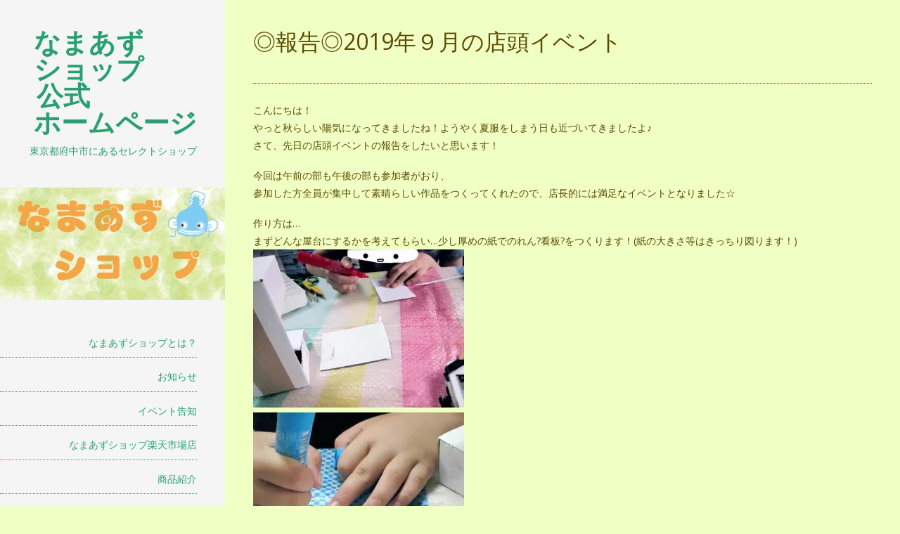

--- FILE ---
content_type: text/html; charset=UTF-8
request_url: https://shop.namazu-honpo.com/2019/09/19/%E2%97%8E%E5%A0%B1%E5%91%8A%E2%97%8E2019%E5%B9%B4%EF%BC%99%E6%9C%88%E3%81%AE%E5%BA%97%E9%A0%AD%E3%82%A4%E3%83%99%E3%83%B3%E3%83%88/
body_size: 168923
content:
<!DOCTYPE html><html lang="ja"><head><meta charset="UTF-8" ><meta name="viewport" content="width=device-width" ><link rel="profile" href="http://gmpg.org/xfn/11" ><link rel="pingback" href="https://shop.namazu-honpo.com/xmlrpc.php"><link rel="pingback" href="https://shop.namazu-honpo.com/xmlrpc.php" ><title>◎報告◎2019年９月の店頭イベント &#8211; なまあず　　ショップ　　公式　　　　ホームページ</title><meta name='robots' content='max-image-preview:large' /><link rel='dns-prefetch' href='//secure.gravatar.com' /><link rel='dns-prefetch' href='//stats.wp.com' /><link rel='dns-prefetch' href='//use.fontawesome.com' /><link rel='dns-prefetch' href='//fonts.googleapis.com' /><link rel='dns-prefetch' href='//v0.wordpress.com' /><link rel='dns-prefetch' href='//widgets.wp.com' /><link rel='dns-prefetch' href='//s0.wp.com' /><link rel='dns-prefetch' href='//0.gravatar.com' /><link rel='dns-prefetch' href='//1.gravatar.com' /><link rel='dns-prefetch' href='//2.gravatar.com' /><link rel='preconnect' href='//i0.wp.com' /><link rel="alternate" type="application/rss+xml" title="なまあず　　ショップ　　公式　　　　ホームページ &raquo; フィード" href="https://shop.namazu-honpo.com/feed/" /><link rel="alternate" type="application/rss+xml" title="なまあず　　ショップ　　公式　　　　ホームページ &raquo; コメントフィード" href="https://shop.namazu-honpo.com/comments/feed/" /><link rel="alternate" type="application/rss+xml" title="なまあず　　ショップ　　公式　　　　ホームページ &raquo; ◎報告◎2019年９月の店頭イベント のコメントのフィード" href="https://shop.namazu-honpo.com/2019/09/19/%e2%97%8e%e5%a0%b1%e5%91%8a%e2%97%8e2019%e5%b9%b4%ef%bc%99%e6%9c%88%e3%81%ae%e5%ba%97%e9%a0%ad%e3%82%a4%e3%83%99%e3%83%b3%e3%83%88/feed/" /> <script defer src="[data-uri]"></script> <style id='wp-emoji-styles-inline-css' type='text/css'>img.wp-smiley, img.emoji {
		display: inline !important;
		border: none !important;
		box-shadow: none !important;
		height: 1em !important;
		width: 1em !important;
		margin: 0 0.07em !important;
		vertical-align: -0.1em !important;
		background: none !important;
		padding: 0 !important;
	}</style><link rel='stylesheet' id='wp-block-library-css' href='https://shop.namazu-honpo.com/wp-includes/css/dist/block-library/style.min.css?ver=6.6.4' type='text/css' media='all' /><style id='wp-block-library-theme-inline-css' type='text/css'>.wp-block-audio :where(figcaption){color:#555;font-size:13px;text-align:center}.is-dark-theme .wp-block-audio :where(figcaption){color:#ffffffa6}.wp-block-audio{margin:0 0 1em}.wp-block-code{border:1px solid #ccc;border-radius:4px;font-family:Menlo,Consolas,monaco,monospace;padding:.8em 1em}.wp-block-embed :where(figcaption){color:#555;font-size:13px;text-align:center}.is-dark-theme .wp-block-embed :where(figcaption){color:#ffffffa6}.wp-block-embed{margin:0 0 1em}.blocks-gallery-caption{color:#555;font-size:13px;text-align:center}.is-dark-theme .blocks-gallery-caption{color:#ffffffa6}:root :where(.wp-block-image figcaption){color:#555;font-size:13px;text-align:center}.is-dark-theme :root :where(.wp-block-image figcaption){color:#ffffffa6}.wp-block-image{margin:0 0 1em}.wp-block-pullquote{border-bottom:4px solid;border-top:4px solid;color:currentColor;margin-bottom:1.75em}.wp-block-pullquote cite,.wp-block-pullquote footer,.wp-block-pullquote__citation{color:currentColor;font-size:.8125em;font-style:normal;text-transform:uppercase}.wp-block-quote{border-left:.25em solid;margin:0 0 1.75em;padding-left:1em}.wp-block-quote cite,.wp-block-quote footer{color:currentColor;font-size:.8125em;font-style:normal;position:relative}.wp-block-quote.has-text-align-right{border-left:none;border-right:.25em solid;padding-left:0;padding-right:1em}.wp-block-quote.has-text-align-center{border:none;padding-left:0}.wp-block-quote.is-large,.wp-block-quote.is-style-large,.wp-block-quote.is-style-plain{border:none}.wp-block-search .wp-block-search__label{font-weight:700}.wp-block-search__button{border:1px solid #ccc;padding:.375em .625em}:where(.wp-block-group.has-background){padding:1.25em 2.375em}.wp-block-separator.has-css-opacity{opacity:.4}.wp-block-separator{border:none;border-bottom:2px solid;margin-left:auto;margin-right:auto}.wp-block-separator.has-alpha-channel-opacity{opacity:1}.wp-block-separator:not(.is-style-wide):not(.is-style-dots){width:100px}.wp-block-separator.has-background:not(.is-style-dots){border-bottom:none;height:1px}.wp-block-separator.has-background:not(.is-style-wide):not(.is-style-dots){height:2px}.wp-block-table{margin:0 0 1em}.wp-block-table td,.wp-block-table th{word-break:normal}.wp-block-table :where(figcaption){color:#555;font-size:13px;text-align:center}.is-dark-theme .wp-block-table :where(figcaption){color:#ffffffa6}.wp-block-video :where(figcaption){color:#555;font-size:13px;text-align:center}.is-dark-theme .wp-block-video :where(figcaption){color:#ffffffa6}.wp-block-video{margin:0 0 1em}:root :where(.wp-block-template-part.has-background){margin-bottom:0;margin-top:0;padding:1.25em 2.375em}</style><link rel='stylesheet' id='mediaelement-css' href='https://shop.namazu-honpo.com/wp-includes/js/mediaelement/mediaelementplayer-legacy.min.css?ver=4.2.17' type='text/css' media='all' /><link rel='stylesheet' id='wp-mediaelement-css' href='https://shop.namazu-honpo.com/wp-includes/js/mediaelement/wp-mediaelement.min.css?ver=6.6.4' type='text/css' media='all' /><style id='jetpack-sharing-buttons-style-inline-css' type='text/css'>.jetpack-sharing-buttons__services-list{display:flex;flex-direction:row;flex-wrap:wrap;gap:0;list-style-type:none;margin:5px;padding:0}.jetpack-sharing-buttons__services-list.has-small-icon-size{font-size:12px}.jetpack-sharing-buttons__services-list.has-normal-icon-size{font-size:16px}.jetpack-sharing-buttons__services-list.has-large-icon-size{font-size:24px}.jetpack-sharing-buttons__services-list.has-huge-icon-size{font-size:36px}@media print{.jetpack-sharing-buttons__services-list{display:none!important}}.editor-styles-wrapper .wp-block-jetpack-sharing-buttons{gap:0;padding-inline-start:0}ul.jetpack-sharing-buttons__services-list.has-background{padding:1.25em 2.375em}</style><style id='classic-theme-styles-inline-css' type='text/css'>/*! This file is auto-generated */
.wp-block-button__link{color:#fff;background-color:#32373c;border-radius:9999px;box-shadow:none;text-decoration:none;padding:calc(.667em + 2px) calc(1.333em + 2px);font-size:1.125em}.wp-block-file__button{background:#32373c;color:#fff;text-decoration:none}</style><style id='global-styles-inline-css' type='text/css'>:root{--wp--preset--aspect-ratio--square: 1;--wp--preset--aspect-ratio--4-3: 4/3;--wp--preset--aspect-ratio--3-4: 3/4;--wp--preset--aspect-ratio--3-2: 3/2;--wp--preset--aspect-ratio--2-3: 2/3;--wp--preset--aspect-ratio--16-9: 16/9;--wp--preset--aspect-ratio--9-16: 9/16;--wp--preset--color--black: #000000;--wp--preset--color--cyan-bluish-gray: #abb8c3;--wp--preset--color--white: #ffffff;--wp--preset--color--pale-pink: #f78da7;--wp--preset--color--vivid-red: #cf2e2e;--wp--preset--color--luminous-vivid-orange: #ff6900;--wp--preset--color--luminous-vivid-amber: #fcb900;--wp--preset--color--light-green-cyan: #7bdcb5;--wp--preset--color--vivid-green-cyan: #00d084;--wp--preset--color--pale-cyan-blue: #8ed1fc;--wp--preset--color--vivid-cyan-blue: #0693e3;--wp--preset--color--vivid-purple: #9b51e0;--wp--preset--gradient--vivid-cyan-blue-to-vivid-purple: linear-gradient(135deg,rgba(6,147,227,1) 0%,rgb(155,81,224) 100%);--wp--preset--gradient--light-green-cyan-to-vivid-green-cyan: linear-gradient(135deg,rgb(122,220,180) 0%,rgb(0,208,130) 100%);--wp--preset--gradient--luminous-vivid-amber-to-luminous-vivid-orange: linear-gradient(135deg,rgba(252,185,0,1) 0%,rgba(255,105,0,1) 100%);--wp--preset--gradient--luminous-vivid-orange-to-vivid-red: linear-gradient(135deg,rgba(255,105,0,1) 0%,rgb(207,46,46) 100%);--wp--preset--gradient--very-light-gray-to-cyan-bluish-gray: linear-gradient(135deg,rgb(238,238,238) 0%,rgb(169,184,195) 100%);--wp--preset--gradient--cool-to-warm-spectrum: linear-gradient(135deg,rgb(74,234,220) 0%,rgb(151,120,209) 20%,rgb(207,42,186) 40%,rgb(238,44,130) 60%,rgb(251,105,98) 80%,rgb(254,248,76) 100%);--wp--preset--gradient--blush-light-purple: linear-gradient(135deg,rgb(255,206,236) 0%,rgb(152,150,240) 100%);--wp--preset--gradient--blush-bordeaux: linear-gradient(135deg,rgb(254,205,165) 0%,rgb(254,45,45) 50%,rgb(107,0,62) 100%);--wp--preset--gradient--luminous-dusk: linear-gradient(135deg,rgb(255,203,112) 0%,rgb(199,81,192) 50%,rgb(65,88,208) 100%);--wp--preset--gradient--pale-ocean: linear-gradient(135deg,rgb(255,245,203) 0%,rgb(182,227,212) 50%,rgb(51,167,181) 100%);--wp--preset--gradient--electric-grass: linear-gradient(135deg,rgb(202,248,128) 0%,rgb(113,206,126) 100%);--wp--preset--gradient--midnight: linear-gradient(135deg,rgb(2,3,129) 0%,rgb(40,116,252) 100%);--wp--preset--font-size--small: 13px;--wp--preset--font-size--medium: 20px;--wp--preset--font-size--large: 36px;--wp--preset--font-size--x-large: 42px;--wp--preset--spacing--20: 0.44rem;--wp--preset--spacing--30: 0.67rem;--wp--preset--spacing--40: 1rem;--wp--preset--spacing--50: 1.5rem;--wp--preset--spacing--60: 2.25rem;--wp--preset--spacing--70: 3.38rem;--wp--preset--spacing--80: 5.06rem;--wp--preset--shadow--natural: 6px 6px 9px rgba(0, 0, 0, 0.2);--wp--preset--shadow--deep: 12px 12px 50px rgba(0, 0, 0, 0.4);--wp--preset--shadow--sharp: 6px 6px 0px rgba(0, 0, 0, 0.2);--wp--preset--shadow--outlined: 6px 6px 0px -3px rgba(255, 255, 255, 1), 6px 6px rgba(0, 0, 0, 1);--wp--preset--shadow--crisp: 6px 6px 0px rgba(0, 0, 0, 1);}:where(.is-layout-flex){gap: 0.5em;}:where(.is-layout-grid){gap: 0.5em;}body .is-layout-flex{display: flex;}.is-layout-flex{flex-wrap: wrap;align-items: center;}.is-layout-flex > :is(*, div){margin: 0;}body .is-layout-grid{display: grid;}.is-layout-grid > :is(*, div){margin: 0;}:where(.wp-block-columns.is-layout-flex){gap: 2em;}:where(.wp-block-columns.is-layout-grid){gap: 2em;}:where(.wp-block-post-template.is-layout-flex){gap: 1.25em;}:where(.wp-block-post-template.is-layout-grid){gap: 1.25em;}.has-black-color{color: var(--wp--preset--color--black) !important;}.has-cyan-bluish-gray-color{color: var(--wp--preset--color--cyan-bluish-gray) !important;}.has-white-color{color: var(--wp--preset--color--white) !important;}.has-pale-pink-color{color: var(--wp--preset--color--pale-pink) !important;}.has-vivid-red-color{color: var(--wp--preset--color--vivid-red) !important;}.has-luminous-vivid-orange-color{color: var(--wp--preset--color--luminous-vivid-orange) !important;}.has-luminous-vivid-amber-color{color: var(--wp--preset--color--luminous-vivid-amber) !important;}.has-light-green-cyan-color{color: var(--wp--preset--color--light-green-cyan) !important;}.has-vivid-green-cyan-color{color: var(--wp--preset--color--vivid-green-cyan) !important;}.has-pale-cyan-blue-color{color: var(--wp--preset--color--pale-cyan-blue) !important;}.has-vivid-cyan-blue-color{color: var(--wp--preset--color--vivid-cyan-blue) !important;}.has-vivid-purple-color{color: var(--wp--preset--color--vivid-purple) !important;}.has-black-background-color{background-color: var(--wp--preset--color--black) !important;}.has-cyan-bluish-gray-background-color{background-color: var(--wp--preset--color--cyan-bluish-gray) !important;}.has-white-background-color{background-color: var(--wp--preset--color--white) !important;}.has-pale-pink-background-color{background-color: var(--wp--preset--color--pale-pink) !important;}.has-vivid-red-background-color{background-color: var(--wp--preset--color--vivid-red) !important;}.has-luminous-vivid-orange-background-color{background-color: var(--wp--preset--color--luminous-vivid-orange) !important;}.has-luminous-vivid-amber-background-color{background-color: var(--wp--preset--color--luminous-vivid-amber) !important;}.has-light-green-cyan-background-color{background-color: var(--wp--preset--color--light-green-cyan) !important;}.has-vivid-green-cyan-background-color{background-color: var(--wp--preset--color--vivid-green-cyan) !important;}.has-pale-cyan-blue-background-color{background-color: var(--wp--preset--color--pale-cyan-blue) !important;}.has-vivid-cyan-blue-background-color{background-color: var(--wp--preset--color--vivid-cyan-blue) !important;}.has-vivid-purple-background-color{background-color: var(--wp--preset--color--vivid-purple) !important;}.has-black-border-color{border-color: var(--wp--preset--color--black) !important;}.has-cyan-bluish-gray-border-color{border-color: var(--wp--preset--color--cyan-bluish-gray) !important;}.has-white-border-color{border-color: var(--wp--preset--color--white) !important;}.has-pale-pink-border-color{border-color: var(--wp--preset--color--pale-pink) !important;}.has-vivid-red-border-color{border-color: var(--wp--preset--color--vivid-red) !important;}.has-luminous-vivid-orange-border-color{border-color: var(--wp--preset--color--luminous-vivid-orange) !important;}.has-luminous-vivid-amber-border-color{border-color: var(--wp--preset--color--luminous-vivid-amber) !important;}.has-light-green-cyan-border-color{border-color: var(--wp--preset--color--light-green-cyan) !important;}.has-vivid-green-cyan-border-color{border-color: var(--wp--preset--color--vivid-green-cyan) !important;}.has-pale-cyan-blue-border-color{border-color: var(--wp--preset--color--pale-cyan-blue) !important;}.has-vivid-cyan-blue-border-color{border-color: var(--wp--preset--color--vivid-cyan-blue) !important;}.has-vivid-purple-border-color{border-color: var(--wp--preset--color--vivid-purple) !important;}.has-vivid-cyan-blue-to-vivid-purple-gradient-background{background: var(--wp--preset--gradient--vivid-cyan-blue-to-vivid-purple) !important;}.has-light-green-cyan-to-vivid-green-cyan-gradient-background{background: var(--wp--preset--gradient--light-green-cyan-to-vivid-green-cyan) !important;}.has-luminous-vivid-amber-to-luminous-vivid-orange-gradient-background{background: var(--wp--preset--gradient--luminous-vivid-amber-to-luminous-vivid-orange) !important;}.has-luminous-vivid-orange-to-vivid-red-gradient-background{background: var(--wp--preset--gradient--luminous-vivid-orange-to-vivid-red) !important;}.has-very-light-gray-to-cyan-bluish-gray-gradient-background{background: var(--wp--preset--gradient--very-light-gray-to-cyan-bluish-gray) !important;}.has-cool-to-warm-spectrum-gradient-background{background: var(--wp--preset--gradient--cool-to-warm-spectrum) !important;}.has-blush-light-purple-gradient-background{background: var(--wp--preset--gradient--blush-light-purple) !important;}.has-blush-bordeaux-gradient-background{background: var(--wp--preset--gradient--blush-bordeaux) !important;}.has-luminous-dusk-gradient-background{background: var(--wp--preset--gradient--luminous-dusk) !important;}.has-pale-ocean-gradient-background{background: var(--wp--preset--gradient--pale-ocean) !important;}.has-electric-grass-gradient-background{background: var(--wp--preset--gradient--electric-grass) !important;}.has-midnight-gradient-background{background: var(--wp--preset--gradient--midnight) !important;}.has-small-font-size{font-size: var(--wp--preset--font-size--small) !important;}.has-medium-font-size{font-size: var(--wp--preset--font-size--medium) !important;}.has-large-font-size{font-size: var(--wp--preset--font-size--large) !important;}.has-x-large-font-size{font-size: var(--wp--preset--font-size--x-large) !important;}
:where(.wp-block-post-template.is-layout-flex){gap: 1.25em;}:where(.wp-block-post-template.is-layout-grid){gap: 1.25em;}
:where(.wp-block-columns.is-layout-flex){gap: 2em;}:where(.wp-block-columns.is-layout-grid){gap: 2em;}
:root :where(.wp-block-pullquote){font-size: 1.5em;line-height: 1.6;}</style><link rel='stylesheet' id='cptch_stylesheet-css' href='https://shop.namazu-honpo.com/wp-content/cache/autoptimize/autoptimize_single_aa3a628f48cd69427eb8493b9b913ba8.php?ver=4.4.5' type='text/css' media='all' /><link rel='stylesheet' id='dashicons-css' href='https://shop.namazu-honpo.com/wp-includes/css/dashicons.min.css?ver=6.6.4' type='text/css' media='all' /><link rel='stylesheet' id='cptch_desktop_style-css' href='https://shop.namazu-honpo.com/wp-content/cache/autoptimize/autoptimize_single_1fef03e0313a7dc8877bf921e862f9a5.php?ver=4.4.5' type='text/css' media='all' /><link rel='stylesheet' id='contact-form-7-css' href='https://shop.namazu-honpo.com/wp-content/cache/autoptimize/autoptimize_single_3fd2afa98866679439097f4ab102fe0a.php?ver=6.0.6' type='text/css' media='all' /><link rel='stylesheet' id='wpdm-fonticon-css' href='https://shop.namazu-honpo.com/wp-content/cache/autoptimize/autoptimize_single_7084a2f33f23abb903b3c402b260e666.php?ver=6.6.4' type='text/css' media='all' /><link rel='stylesheet' id='wpdm-front-css' href='https://shop.namazu-honpo.com/wp-content/plugins/download-manager/assets/css/front.min.css?ver=6.6.4' type='text/css' media='all' /><link rel='stylesheet' id='wpvrfontawesome-css' href='https://use.fontawesome.com/releases/v6.5.1/css/all.css?ver=8.5.40' type='text/css' media='all' /><link rel='stylesheet' id='panellium-css-css' href='https://shop.namazu-honpo.com/wp-content/cache/autoptimize/autoptimize_single_12e4366926e5d6b89151b701a8b65ab3.php?ver=1' type='text/css' media='all' /><link rel='stylesheet' id='videojs-css-css' href='https://shop.namazu-honpo.com/wp-content/cache/autoptimize/autoptimize_single_d81441067b37b791eeb308147a245b35.php?ver=1' type='text/css' media='all' /><link rel='stylesheet' id='videojs-vr-css-css' href='https://shop.namazu-honpo.com/wp-content/cache/autoptimize/autoptimize_single_1a0cdf52dc94bbb4ba5ab03536281957.php?ver=1' type='text/css' media='all' /><link rel='stylesheet' id='owl-css-css' href='https://shop.namazu-honpo.com/wp-content/cache/autoptimize/autoptimize_single_13e38f9f3b1c19abd733d1ea47b797ff.php?ver=8.5.40' type='text/css' media='all' /><link rel='stylesheet' id='wpvr-css' href='https://shop.namazu-honpo.com/wp-content/cache/autoptimize/autoptimize_single_bce928fc852822383d87bb19605456ef.php?ver=8.5.40' type='text/css' media='all' /><link rel='stylesheet' id='setos-google-font-css' href='//fonts.googleapis.com/css?family=Open+Sans' type='text/css' media='all' /><link rel='stylesheet' id='birdsite-css' href='https://shop.namazu-honpo.com/wp-content/cache/autoptimize/autoptimize_single_d0acd551da2a0fc6917967c6e82780c4.php?ver=6.6.4' type='text/css' media='all' /><style id='birdsite-inline-css' type='text/css'>/* Custom Text Color */
			.wrapper,
			#content .hentry .entry-header .entry-title,
			#content .hentry .entry-header .entry-title a,
			.archive #content ul li a,
			.search #content ul li a,
			.error404 #content ul li a {
				color: #5b4900;
			}

			#content .hentry .entry-header .entry-title {
				border-color: #5b4900;
			}
			

			/* Custom Link Color */
			a,
			.page-link,
			.pagination,
			.pagination a.page-numbers,
			.page-link a span {
				color: #006591;
			}

			.pagination a.page-numbers,
			.pagination span.current,
			.page-link a,
			.page-link span {
				border-color: #006591;
			}

			.pagination span.current,
			#content .hentry .page-link > span {
				background: #006591;
			}
		

			/* Custom Main Color */
			h1, h2, h3, h4, h5, h6,
			#header .branding .site-title,
			#header .branding .site-title a,
			#header .branding .site-description,
			.widget #wp-calendar tbody th a,
			.widget #wp-calendar tbody td a,
			.widget #wp-calendar a,
			#menu-wrapper,
			#menu-wrapper ul#menu-primary-items li a,
			#menu-wrapper .close a,
			#searchform #searchsubmit,
			#content .hentry .entry-meta,
			#content .hentry .entry-meta a,
			#content .hentry .entry-meta .icon:before,
			#content .wp-block-separator.is-style-dots,
			#content .wp-block-pullquote.is-style-dots,
			#content .wp-block-button.is-style-outline .wp-block-button__link:not(.has-text-color),
			#content .wp-block-button.is-style-outline .wp-block-button__link:focus:not(.has-text-color),
			#content .wp-block-button.is-style-outline .wp-block-button__link:active:not(.has-text-color),
			.wp-block-calendar table caption,
			.wp-block-calendar table tbody {
				color: #29a071;
			}

			#content h2,
			#content h3,
			#content .wp-block-separator,
			#content .wp-block-pullquote,
			blockquote,
			.wp-block-quote,
			#menu-wrapper ul#menu-primary-items li ul,
			#menu-wrapper ul#menu-primary-items li a,
			#searchform,
			#menu-wrapper .close a {
				border-color: #29a071;
			}

			#small-menu .icon,
			#small-menu .icon:before,
			#small-menu .icon:after,
			#footer,
			#content .wp-block-button a.wp-block-button__link:not(.has-background),
			#content .wp-block-file .wp-block-file__button,
			input[type='submit'],
			button[type='submit'] {
				background-color: #29a071;
			}</style><link rel='stylesheet' id='jetpack_likes-css' href='https://shop.namazu-honpo.com/wp-content/cache/autoptimize/autoptimize_single_fd541f39c8db135b0756282c38446641.php?ver=14.5' type='text/css' media='all' /><style id='jetpack_facebook_likebox-inline-css' type='text/css'>.widget_facebook_likebox {
	overflow: hidden;
}</style><link rel='stylesheet' id='my-calendar-lists-css' href='https://shop.namazu-honpo.com/wp-content/cache/autoptimize/autoptimize_single_1be895a847e1e56cd1b3503ba155950a.php?ver=3.6.17' type='text/css' media='all' /><link rel='stylesheet' id='my-calendar-reset-css' href='https://shop.namazu-honpo.com/wp-content/cache/autoptimize/autoptimize_single_bfa2b7052d194185f4ba22ca520542f0.php?ver=3.6.17' type='text/css' media='all' /><link rel='stylesheet' id='my-calendar-style-css' href='https://shop.namazu-honpo.com/wp-content/cache/autoptimize/autoptimize_single_ca6a57a60b2650c4d7fbc1be3eb22a5e.php?ver=3.6.17-twentyfifteen-css' type='text/css' media='all' /><style id='my-calendar-style-inline-css' type='text/css'>/* Styles by My Calendar - Joe Dolson https://www.joedolson.com/ */

.my-calendar-modal .event-title svg { background-color: #ffffcc; padding: 3px; }
.mc-main .mc_1 .event-title, .mc-main .mc_1 .event-title a { background: #ffffcc !important; color: #000000 !important; }
.mc-main .mc_1 .event-title button { background: #ffffcc !important; color: #000000 !important; }
.mc-main .mc_1 .event-title a:hover, .mc-main .mc_1 .event-title a:focus { background: #ffffff !important;}
.mc-main .mc_1 .event-title button:hover, .mc-main .mc_1 .event-title button:focus { background: #ffffff !important;}
.my-calendar-modal .event-title svg { background-color: #c2a1e2; padding: 3px; }
.mc-main .mc_2 .event-title, .mc-main .mc_2 .event-title a { background: #c2a1e2 !important; color: #000000 !important; }
.mc-main .mc_2 .event-title button { background: #c2a1e2 !important; color: #000000 !important; }
.mc-main .mc_2 .event-title a:hover, .mc-main .mc_2 .event-title a:focus { background: #f5d4ff !important;}
.mc-main .mc_2 .event-title button:hover, .mc-main .mc_2 .event-title button:focus { background: #f5d4ff !important;}
.my-calendar-modal .event-title svg { background-color: #7db9c6; padding: 3px; }
.mc-main .mc_3 .event-title, .mc-main .mc_3 .event-title a { background: #7db9c6 !important; color: #000000 !important; }
.mc-main .mc_3 .event-title button { background: #7db9c6 !important; color: #000000 !important; }
.mc-main .mc_3 .event-title a:hover, .mc-main .mc_3 .event-title a:focus { background: #b0ecf9 !important;}
.mc-main .mc_3 .event-title button:hover, .mc-main .mc_3 .event-title button:focus { background: #b0ecf9 !important;}
.my-calendar-modal .event-title svg { background-color: #adaa4a; padding: 3px; }
.mc-main .mc_4 .event-title, .mc-main .mc_4 .event-title a { background: #adaa4a !important; color: #000000 !important; }
.mc-main .mc_4 .event-title button { background: #adaa4a !important; color: #000000 !important; }
.mc-main .mc_4 .event-title a:hover, .mc-main .mc_4 .event-title a:focus { background: #e0dd7d !important;}
.mc-main .mc_4 .event-title button:hover, .mc-main .mc_4 .event-title button:focus { background: #e0dd7d !important;}
.my-calendar-modal .event-title svg { background-color: #dd9292; padding: 3px; }
.mc-main .mc_5 .event-title, .mc-main .mc_5 .event-title a { background: #dd9292 !important; color: #000000 !important; }
.mc-main .mc_5 .event-title button { background: #dd9292 !important; color: #000000 !important; }
.mc-main .mc_5 .event-title a:hover, .mc-main .mc_5 .event-title a:focus { background: #ffc5c5 !important;}
.mc-main .mc_5 .event-title button:hover, .mc-main .mc_5 .event-title button:focus { background: #ffc5c5 !important;}
.mc-main, .mc-event, .my-calendar-modal, .my-calendar-modal-overlay, .mc-event-list {--primary-dark: #313233; --primary-light: #fff; --secondary-light: #fff; --secondary-dark: #000; --highlight-dark: #666; --highlight-light: #efefef; --close-button: #b32d2e; --search-highlight-bg: #f5e6ab; --navbar-background: transparent; --nav-button-bg: #fff; --nav-button-color: #313233; --nav-button-border: #313233; --nav-input-border: #313233; --nav-input-background: #fff; --nav-input-color: #313233; --grid-cell-border: #0000001f; --grid-header-border: #313233; --grid-header-color: #313233; --grid-weekend-color: #313233; --grid-header-bg: transparent; --grid-weekend-bg: transparent; --grid-cell-background: transparent; --current-day-border: #313233; --current-day-color: #313233; --current-day-bg: transparent; --date-has-events-bg: #313233; --date-has-events-color: #f6f7f7; --calendar-heading: clamp( 1.125rem, 24px, 2.5rem ); --event-title: clamp( 1.25rem, 24px, 2.5rem ); --grid-date: 16px; --grid-date-heading: clamp( .75rem, 16px, 1.5rem ); --modal-title: 1.5rem; --navigation-controls: clamp( .75rem, 16px, 1.5rem ); --card-heading: 1.125rem; --list-date: 1.25rem; --author-card: clamp( .75rem, 14px, 1.5rem); --single-event-title: clamp( 1.25rem, 24px, 2.5rem ); --mini-time-text: clamp( .75rem, 14px 1.25rem ); --list-event-date: 1.25rem; --list-event-title: 1.2rem; --grid-max-width: 1260px; --list-preset-border-color: #000000; --list-preset-stripe-background: rgba( 0,0,0,.04 ); --list-preset-date-badge-background: #000; --list-preset-date-badge-color: #fff; --list-preset-background: transparent; --category-mc_1: #ffffcc; --category-mc_2: #c2a1e2; --category-mc_3: #7db9c6; --category-mc_4: #adaa4a; --category-mc_5: #dd9292; }</style><link rel='stylesheet' id='sharedaddy-css' href='https://shop.namazu-honpo.com/wp-content/cache/autoptimize/autoptimize_single_850e3f4539c87475339570be4c332db6.php?ver=14.5' type='text/css' media='all' /><link rel='stylesheet' id='social-logos-css' href='https://shop.namazu-honpo.com/wp-content/plugins/jetpack/_inc/social-logos/social-logos.min.css?ver=14.5' type='text/css' media='all' /> <script type="text/javascript" src="https://shop.namazu-honpo.com/wp-includes/js/jquery/jquery.min.js?ver=3.7.1" id="jquery-core-js"></script> <script defer type="text/javascript" src="https://shop.namazu-honpo.com/wp-includes/js/jquery/jquery-migrate.min.js?ver=3.4.1" id="jquery-migrate-js"></script> <script defer type="text/javascript" src="https://shop.namazu-honpo.com/wp-content/plugins/download-manager/assets/js/wpdm.min.js?ver=6.6.4" id="wpdm-frontend-js-js"></script> <script defer id="wpdm-frontjs-js-extra" src="[data-uri]"></script> <script defer type="text/javascript" src="https://shop.namazu-honpo.com/wp-content/plugins/download-manager/assets/js/front.min.js?ver=3.3.39" id="wpdm-frontjs-js"></script> <script defer type="text/javascript" src="https://shop.namazu-honpo.com/wp-content/cache/autoptimize/autoptimize_single_71fa98b66f79f5a3a699e103bc44a5ed.php?ver=1" id="panellium-js-js"></script> <script defer type="text/javascript" src="https://shop.namazu-honpo.com/wp-content/cache/autoptimize/autoptimize_single_c2ce963f79b3229ecd0fb38ab4a7780c.php?ver=1" id="panelliumlib-js-js"></script> <script defer type="text/javascript" src="https://shop.namazu-honpo.com/wp-content/cache/autoptimize/autoptimize_single_aacd928ef5fcbb12536dbde235e2263f.php?ver=1" id="videojs-js-js"></script> <script defer type="text/javascript" src="https://shop.namazu-honpo.com/wp-content/cache/autoptimize/autoptimize_single_a565b77669a490e268bffab46451644a.php?ver=1" id="videojsvr-js-js"></script> <script defer type="text/javascript" src="https://shop.namazu-honpo.com/wp-content/cache/autoptimize/autoptimize_single_0386e82f81a4894fd2bd899a39ca110b.php?ver=1" id="panelliumvid-js-js"></script> <script defer type="text/javascript" src="https://shop.namazu-honpo.com/wp-content/cache/autoptimize/autoptimize_single_38d637a3ad2783762eedd20c5aa700b0.php?ver=6.6.4" id="owl-js-js"></script> <script defer type="text/javascript" src="https://shop.namazu-honpo.com/wp-content/cache/autoptimize/autoptimize_single_19c1792f2450cad33de3544df3b706bd.php?ver=1" id="jquery_cookie-js"></script> <script defer type="text/javascript" src="https://shop.namazu-honpo.com/wp-content/cache/autoptimize/autoptimize_single_70494257eede309433f920651ed993fb.php?ver=1.14" id="birdsite-js"></script> <link rel="https://api.w.org/" href="https://shop.namazu-honpo.com/wp-json/" /><link rel="alternate" title="JSON" type="application/json" href="https://shop.namazu-honpo.com/wp-json/wp/v2/posts/1970" /><link rel="EditURI" type="application/rsd+xml" title="RSD" href="https://shop.namazu-honpo.com/xmlrpc.php?rsd" /><meta name="generator" content="WordPress 6.6.4" /><link rel="canonical" href="https://shop.namazu-honpo.com/2019/09/19/%e2%97%8e%e5%a0%b1%e5%91%8a%e2%97%8e2019%e5%b9%b4%ef%bc%99%e6%9c%88%e3%81%ae%e5%ba%97%e9%a0%ad%e3%82%a4%e3%83%99%e3%83%b3%e3%83%88/" /><link rel='shortlink' href='https://wp.me/p6Ki6z-vM' /><link rel="alternate" title="oEmbed (JSON)" type="application/json+oembed" href="https://shop.namazu-honpo.com/wp-json/oembed/1.0/embed?url=https%3A%2F%2Fshop.namazu-honpo.com%2F2019%2F09%2F19%2F%25e2%2597%258e%25e5%25a0%25b1%25e5%2591%258a%25e2%2597%258e2019%25e5%25b9%25b4%25ef%25bc%2599%25e6%259c%2588%25e3%2581%25ae%25e5%25ba%2597%25e9%25a0%25ad%25e3%2582%25a4%25e3%2583%2599%25e3%2583%25b3%25e3%2583%2588%2F" /><link rel="alternate" title="oEmbed (XML)" type="text/xml+oembed" href="https://shop.namazu-honpo.com/wp-json/oembed/1.0/embed?url=https%3A%2F%2Fshop.namazu-honpo.com%2F2019%2F09%2F19%2F%25e2%2597%258e%25e5%25a0%25b1%25e5%2591%258a%25e2%2597%258e2019%25e5%25b9%25b4%25ef%25bc%2599%25e6%259c%2588%25e3%2581%25ae%25e5%25ba%2597%25e9%25a0%25ad%25e3%2582%25a4%25e3%2583%2599%25e3%2583%25b3%25e3%2583%2588%2F&#038;format=xml" /><meta name="twitter:card" content="summary" /><meta name="twitter:site" content="@namazushop" /><meta name="twitter:creator" content="@namazushop" /><meta name="twitter:url" content="https://shop.namazu-honpo.com/2019/09/19/%e2%97%8e%e5%a0%b1%e5%91%8a%e2%97%8e2019%e5%b9%b4%ef%bc%99%e6%9c%88%e3%81%ae%e5%ba%97%e9%a0%ad%e3%82%a4%e3%83%99%e3%83%b3%e3%83%88/" /><meta name="twitter:title" content="◎報告◎2019年９月の店頭イベント" /><meta name="twitter:description" content="こんにちは！ やっと秋らしい陽気になってきましたね！ようやく夏服をしまう日も近づいてきましたよ♪ さて、先日の店頭イベントの報告をしたいと思います！ 今回は午前の部も午後の部も参加者がおり、 参加した方全員が集中して素晴 [&hellip;]" /><meta name="twitter:image" content="http://shop.namazu-honpo.com/wp-content/uploads/2019/09/0025-300x225.jpg" /> <style>img#wpstats{display:none}</style><style type="text/css">.recentcomments a{display:inline !important;padding:0 !important;margin:0 !important;}</style><style type="text/css" id="custom-background-css">body.custom-background { background-color: #f0ffc4; }</style><meta property="og:type" content="article" /><meta property="og:title" content="◎報告◎2019年９月の店頭イベント" /><meta property="og:url" content="https://shop.namazu-honpo.com/2019/09/19/%e2%97%8e%e5%a0%b1%e5%91%8a%e2%97%8e2019%e5%b9%b4%ef%bc%99%e6%9c%88%e3%81%ae%e5%ba%97%e9%a0%ad%e3%82%a4%e3%83%99%e3%83%b3%e3%83%88/" /><meta property="og:description" content="こんにちは！ やっと秋らしい陽気になってきましたね！ようやく夏服をしまう日も近づいてきましたよ♪ さて、先日の&hellip;" /><meta property="article:published_time" content="2019-09-19T05:32:06+00:00" /><meta property="article:modified_time" content="2019-09-19T05:38:51+00:00" /><meta property="og:site_name" content="なまあず　　ショップ　　公式　　　　ホームページ" /><meta property="og:image" content="https://i0.wp.com/shop.namazu-honpo.com/wp-content/uploads/2019/09/0031.jpg?fit=816%2C612&#038;ssl=1" /><meta property="og:image:width" content="816" /><meta property="og:image:height" content="612" /><meta property="og:image:alt" content="" /><meta property="og:locale" content="ja_JP" /><link rel="icon" href="https://i0.wp.com/shop.namazu-honpo.com/wp-content/uploads/2018/01/cropped-shop.jpg?fit=32%2C32&#038;ssl=1" sizes="32x32" /><link rel="icon" href="https://i0.wp.com/shop.namazu-honpo.com/wp-content/uploads/2018/01/cropped-shop.jpg?fit=192%2C192&#038;ssl=1" sizes="192x192" /><link rel="apple-touch-icon" href="https://i0.wp.com/shop.namazu-honpo.com/wp-content/uploads/2018/01/cropped-shop.jpg?fit=180%2C180&#038;ssl=1" /><meta name="msapplication-TileImage" content="https://i0.wp.com/shop.namazu-honpo.com/wp-content/uploads/2018/01/cropped-shop.jpg?fit=270%2C270&#038;ssl=1" /><meta name="generator" content="WordPress Download Manager 3.3.39" /><style>/* WPDM Link Template Styles */</style><style>:root {
                --color-primary: #4a8eff;
                --color-primary-rgb: 74, 142, 255;
                --color-primary-hover: #5998ff;
                --color-primary-active: #3281ff;
                --clr-sec: #6c757d;
                --clr-sec-rgb: 108, 117, 125;
                --clr-sec-hover: #6c757d;
                --clr-sec-active: #6c757d;
                --color-secondary: #6c757d;
                --color-secondary-rgb: 108, 117, 125;
                --color-secondary-hover: #6c757d;
                --color-secondary-active: #6c757d;
                --color-success: #018e11;
                --color-success-rgb: 1, 142, 17;
                --color-success-hover: #0aad01;
                --color-success-active: #0c8c01;
                --color-info: #2CA8FF;
                --color-info-rgb: 44, 168, 255;
                --color-info-hover: #2CA8FF;
                --color-info-active: #2CA8FF;
                --color-warning: #FFB236;
                --color-warning-rgb: 255, 178, 54;
                --color-warning-hover: #FFB236;
                --color-warning-active: #FFB236;
                --color-danger: #ff5062;
                --color-danger-rgb: 255, 80, 98;
                --color-danger-hover: #ff5062;
                --color-danger-active: #ff5062;
                --color-green: #30b570;
                --color-blue: #0073ff;
                --color-purple: #8557D3;
                --color-red: #ff5062;
                --color-muted: rgba(69, 89, 122, 0.6);
                --wpdm-font: "Sen", -apple-system, BlinkMacSystemFont, "Segoe UI", Roboto, Helvetica, Arial, sans-serif, "Apple Color Emoji", "Segoe UI Emoji", "Segoe UI Symbol";
            }

            .wpdm-download-link.btn.btn-primary {
                border-radius: 4px;
            }</style></head><body class="post-template-default single single-post postid-1970 single-format-standard custom-background wp-embed-responsive"><div class="wrapper"><div class="container"><header id="header" ><div class="branding"><div class="site-title"> <a href="https://shop.namazu-honpo.com/" rel="home">なまあず　　ショップ　　公式　　　　ホームページ</a></div><p class="site-description">東京都府中市にあるセレクトショップ</p></div> <a href="https://shop.namazu-honpo.com/" class="header-image"><img src="https://shop.namazu-honpo.com/wp-content/uploads/2020/02/cropped-c7d1637393413e4dcb28bfd21feef13d.jpg" alt="なまあず　　ショップ　　公式　　　　ホームページ" ></a> <button id="small-menu" type="button"><span class="icon"></span></button><nav id="menu-wrapper" class="menu-top-container"><ul id="menu-primary-items" class="menu"><li id="menu-item-25" class="menu-item menu-item-type-post_type menu-item-object-post menu-item-25"><a href="https://shop.namazu-honpo.com/2015/09/17/%e3%81%aa%e3%81%be%e3%81%82%e3%81%9a%e3%82%b7%e3%83%a7%e3%83%83%e3%83%97%e3%81%a8%e3%81%af%ef%bc%9f/">なまあずショップとは？</a></li><li id="menu-item-27" class="menu-item menu-item-type-taxonomy menu-item-object-category menu-item-27"><a href="https://shop.namazu-honpo.com/category/%e3%81%8a%e7%9f%a5%e3%82%89%e3%81%9b/">お知らせ</a></li><li id="menu-item-30" class="menu-item menu-item-type-taxonomy menu-item-object-category menu-item-30"><a href="https://shop.namazu-honpo.com/category/%e3%82%a4%e3%83%99%e3%83%b3%e3%83%88/">イベント告知</a></li><li id="menu-item-26" class="menu-item menu-item-type-custom menu-item-object-custom menu-item-26"><a href="http://www.rakuten.co.jp/namazushop/">なまあずショップ楽天市場店</a></li><li id="menu-item-31" class="menu-item menu-item-type-taxonomy menu-item-object-category menu-item-31"><a href="https://shop.namazu-honpo.com/category/%e5%95%86%e5%93%81%e7%b4%b9%e4%bb%8b/">商品紹介</a></li><li id="menu-item-32" class="menu-item menu-item-type-taxonomy menu-item-object-category current-post-ancestor current-menu-parent current-post-parent menu-item-32"><a href="https://shop.namazu-honpo.com/category/%e4%bd%9c%e5%93%81%e7%b4%b9%e4%bb%8b/">作品紹介</a></li><li id="menu-item-33" class="menu-item menu-item-type-taxonomy menu-item-object-category menu-item-33"><a href="https://shop.namazu-honpo.com/category/%e3%81%aa%e3%81%be%e3%81%82%e3%81%9a%e3%82%b7%e3%83%a7%e3%83%83%e3%83%97%e3%81%aa%e9%a2%a8%e6%99%af/">ショップ風景&#038;店長つぶやき</a></li><li id="menu-item-35" class="menu-item menu-item-type-custom menu-item-object-custom menu-item-35"><a href="http://dagashiya-namazu.jpn.org/">駄菓子屋なまあず</a></li><li id="menu-item-2448" class="menu-item menu-item-type-custom menu-item-object-custom menu-item-2448"><a href="https://fushoya-namazu.jpn.org/">スタンプ専門店</a></li><li id="menu-item-1633" class="menu-item menu-item-type-post_type menu-item-object-page menu-item-1633"><a href="https://shop.namazu-honpo.com/%e3%83%9c%e3%83%83%e3%82%af%e3%82%b9%e3%82%b7%e3%83%a7%e3%83%83%e3%83%97/">ボックスショップ※終了しました</a></li><li id="menu-item-1634" class="menu-item menu-item-type-taxonomy menu-item-object-category menu-item-1634"><a href="https://shop.namazu-honpo.com/category/%e5%95%86%e5%93%81%e7%b4%b9%e4%bb%8b/%e3%83%9c%e3%83%83%e3%82%af%e3%82%b9%e3%82%b7%e3%83%a7%e3%83%83%e3%83%97/">ボックスショップの商品紹介</a></li><li id="menu-item-244" class="menu-item menu-item-type-post_type menu-item-object-page menu-item-244"><a href="https://shop.namazu-honpo.com/%e3%82%a4%e3%83%99%e3%83%b3%e3%83%88%e7%94%b3%e8%be%bc%e3%81%bf/">イベント申込み※再開未定※</a></li><li id="menu-item-575" class="menu-item menu-item-type-post_type menu-item-object-page menu-item-575"><a href="https://shop.namazu-honpo.com/my-calendar/">イベントカレンダー</a></li><li id="menu-item-248" class="menu-item menu-item-type-post_type menu-item-object-page menu-item-248"><a href="https://shop.namazu-honpo.com/%e3%81%8a%e5%95%8f%e3%81%84%e5%90%88%e3%82%8f%e3%81%9b/">お問い合わせ</a></li></ul><div class="close"><a href="#">閉じる</a></nav></header><div class="main"><div id="content"><article id="post-1970" class="post-1970 post type-post status-publish format-standard has-post-thumbnail hentry category-4 category-17 category-14 category-35 tag-33 tag-97 tag-186 tag-28 tag-16 tag-26"><header class="entry-header"><h1 class="entry-title">◎報告◎2019年９月の店頭イベント</h1></header><div class="entry-content"><p>こんにちは！<br /> やっと秋らしい陽気になってきましたね！ようやく夏服をしまう日も近づいてきましたよ♪<br /> さて、先日の店頭イベントの報告をしたいと思います！</p><p>今回は午前の部も午後の部も参加者がおり、<br /> 参加した方全員が集中して素晴らしい作品をつくってくれたので、店長的には満足なイベントとなりました☆</p><p>作り方は…<br /> まずどんな屋台にするかを考えてもらい…少し厚めの紙でのれん?看板?をつくります！(紙の大きさ等はきっちり図ります！)<br /> <a href="https://i0.wp.com/shop.namazu-honpo.com/wp-content/uploads/2019/09/0025.jpg?ssl=1"><img data-recalc-dims="1" fetchpriority="high" decoding="async" data-attachment-id="1984" data-permalink="https://shop.namazu-honpo.com/2019/09/19/%e2%97%8e%e5%a0%b1%e5%91%8a%e2%97%8e2019%e5%b9%b4%ef%bc%99%e6%9c%88%e3%81%ae%e5%ba%97%e9%a0%ad%e3%82%a4%e3%83%99%e3%83%b3%e3%83%88/0025-13/" data-orig-file="https://i0.wp.com/shop.namazu-honpo.com/wp-content/uploads/2019/09/0025.jpg?fit=816%2C612&amp;ssl=1" data-orig-size="816,612" data-comments-opened="1" data-image-meta="{&quot;aperture&quot;:&quot;0&quot;,&quot;credit&quot;:&quot;&quot;,&quot;camera&quot;:&quot;&quot;,&quot;caption&quot;:&quot;&quot;,&quot;created_timestamp&quot;:&quot;0&quot;,&quot;copyright&quot;:&quot;&quot;,&quot;focal_length&quot;:&quot;0&quot;,&quot;iso&quot;:&quot;0&quot;,&quot;shutter_speed&quot;:&quot;0&quot;,&quot;title&quot;:&quot;&quot;,&quot;orientation&quot;:&quot;0&quot;}" data-image-title="0025" data-image-description="" data-image-caption="" data-medium-file="https://i0.wp.com/shop.namazu-honpo.com/wp-content/uploads/2019/09/0025.jpg?fit=300%2C225&amp;ssl=1" data-large-file="https://i0.wp.com/shop.namazu-honpo.com/wp-content/uploads/2019/09/0025.jpg?fit=720%2C540&amp;ssl=1" class="alignnone size-medium wp-image-1984" src="https://i0.wp.com/shop.namazu-honpo.com/wp-content/uploads/2019/09/0025.jpg?resize=300%2C225&#038;ssl=1" alt="" width="300" height="225" srcset="https://i0.wp.com/shop.namazu-honpo.com/wp-content/uploads/2019/09/0025.jpg?resize=300%2C225&amp;ssl=1 300w, https://i0.wp.com/shop.namazu-honpo.com/wp-content/uploads/2019/09/0025.jpg?resize=768%2C576&amp;ssl=1 768w, https://i0.wp.com/shop.namazu-honpo.com/wp-content/uploads/2019/09/0025.jpg?w=816&amp;ssl=1 816w" sizes="(max-width: 300px) 100vw, 300px" /></a><br /> <a href="https://i0.wp.com/shop.namazu-honpo.com/wp-content/uploads/2019/09/0018.jpg?ssl=1"><img data-recalc-dims="1" decoding="async" data-attachment-id="1977" data-permalink="https://shop.namazu-honpo.com/2019/09/19/%e2%97%8e%e5%a0%b1%e5%91%8a%e2%97%8e2019%e5%b9%b4%ef%bc%99%e6%9c%88%e3%81%ae%e5%ba%97%e9%a0%ad%e3%82%a4%e3%83%99%e3%83%b3%e3%83%88/0018-11/" data-orig-file="https://i0.wp.com/shop.namazu-honpo.com/wp-content/uploads/2019/09/0018.jpg?fit=816%2C612&amp;ssl=1" data-orig-size="816,612" data-comments-opened="1" data-image-meta="{&quot;aperture&quot;:&quot;0&quot;,&quot;credit&quot;:&quot;&quot;,&quot;camera&quot;:&quot;&quot;,&quot;caption&quot;:&quot;&quot;,&quot;created_timestamp&quot;:&quot;0&quot;,&quot;copyright&quot;:&quot;&quot;,&quot;focal_length&quot;:&quot;0&quot;,&quot;iso&quot;:&quot;0&quot;,&quot;shutter_speed&quot;:&quot;0&quot;,&quot;title&quot;:&quot;&quot;,&quot;orientation&quot;:&quot;0&quot;}" data-image-title="0018" data-image-description="" data-image-caption="" data-medium-file="https://i0.wp.com/shop.namazu-honpo.com/wp-content/uploads/2019/09/0018.jpg?fit=300%2C225&amp;ssl=1" data-large-file="https://i0.wp.com/shop.namazu-honpo.com/wp-content/uploads/2019/09/0018.jpg?fit=720%2C540&amp;ssl=1" class="alignnone size-medium wp-image-1977" src="https://i0.wp.com/shop.namazu-honpo.com/wp-content/uploads/2019/09/0018.jpg?resize=300%2C225&#038;ssl=1" alt="" width="300" height="225" srcset="https://i0.wp.com/shop.namazu-honpo.com/wp-content/uploads/2019/09/0018.jpg?resize=300%2C225&amp;ssl=1 300w, https://i0.wp.com/shop.namazu-honpo.com/wp-content/uploads/2019/09/0018.jpg?resize=768%2C576&amp;ssl=1 768w, https://i0.wp.com/shop.namazu-honpo.com/wp-content/uploads/2019/09/0018.jpg?w=816&amp;ssl=1 816w" sizes="(max-width: 300px) 100vw, 300px" /></a><br /> <a href="https://i0.wp.com/shop.namazu-honpo.com/wp-content/uploads/2019/09/0019.jpg?ssl=1"><img data-recalc-dims="1" decoding="async" data-attachment-id="1978" data-permalink="https://shop.namazu-honpo.com/2019/09/19/%e2%97%8e%e5%a0%b1%e5%91%8a%e2%97%8e2019%e5%b9%b4%ef%bc%99%e6%9c%88%e3%81%ae%e5%ba%97%e9%a0%ad%e3%82%a4%e3%83%99%e3%83%b3%e3%83%88/0019-6/" data-orig-file="https://i0.wp.com/shop.namazu-honpo.com/wp-content/uploads/2019/09/0019.jpg?fit=816%2C612&amp;ssl=1" data-orig-size="816,612" data-comments-opened="1" data-image-meta="{&quot;aperture&quot;:&quot;0&quot;,&quot;credit&quot;:&quot;&quot;,&quot;camera&quot;:&quot;&quot;,&quot;caption&quot;:&quot;&quot;,&quot;created_timestamp&quot;:&quot;0&quot;,&quot;copyright&quot;:&quot;&quot;,&quot;focal_length&quot;:&quot;0&quot;,&quot;iso&quot;:&quot;0&quot;,&quot;shutter_speed&quot;:&quot;0&quot;,&quot;title&quot;:&quot;&quot;,&quot;orientation&quot;:&quot;0&quot;}" data-image-title="0019" data-image-description="" data-image-caption="" data-medium-file="https://i0.wp.com/shop.namazu-honpo.com/wp-content/uploads/2019/09/0019.jpg?fit=300%2C225&amp;ssl=1" data-large-file="https://i0.wp.com/shop.namazu-honpo.com/wp-content/uploads/2019/09/0019.jpg?fit=720%2C540&amp;ssl=1" class="alignnone size-medium wp-image-1978" src="https://i0.wp.com/shop.namazu-honpo.com/wp-content/uploads/2019/09/0019.jpg?resize=300%2C225&#038;ssl=1" alt="" width="300" height="225" srcset="https://i0.wp.com/shop.namazu-honpo.com/wp-content/uploads/2019/09/0019.jpg?resize=300%2C225&amp;ssl=1 300w, https://i0.wp.com/shop.namazu-honpo.com/wp-content/uploads/2019/09/0019.jpg?resize=768%2C576&amp;ssl=1 768w, https://i0.wp.com/shop.namazu-honpo.com/wp-content/uploads/2019/09/0019.jpg?w=816&amp;ssl=1 816w" sizes="(max-width: 300px) 100vw, 300px" /></a></p><p>次に箱を切って屋台販売台を作っていきます！<br /> <a href="https://i0.wp.com/shop.namazu-honpo.com/wp-content/uploads/2019/09/0031.jpg?ssl=1"><img data-recalc-dims="1" loading="lazy" decoding="async" data-attachment-id="1974" data-permalink="https://shop.namazu-honpo.com/2019/09/19/%e2%97%8e%e5%a0%b1%e5%91%8a%e2%97%8e2019%e5%b9%b4%ef%bc%99%e6%9c%88%e3%81%ae%e5%ba%97%e9%a0%ad%e3%82%a4%e3%83%99%e3%83%b3%e3%83%88/0031-4/" data-orig-file="https://i0.wp.com/shop.namazu-honpo.com/wp-content/uploads/2019/09/0031.jpg?fit=816%2C612&amp;ssl=1" data-orig-size="816,612" data-comments-opened="1" data-image-meta="{&quot;aperture&quot;:&quot;0&quot;,&quot;credit&quot;:&quot;&quot;,&quot;camera&quot;:&quot;&quot;,&quot;caption&quot;:&quot;&quot;,&quot;created_timestamp&quot;:&quot;0&quot;,&quot;copyright&quot;:&quot;&quot;,&quot;focal_length&quot;:&quot;0&quot;,&quot;iso&quot;:&quot;0&quot;,&quot;shutter_speed&quot;:&quot;0&quot;,&quot;title&quot;:&quot;&quot;,&quot;orientation&quot;:&quot;0&quot;}" data-image-title="0031" data-image-description="" data-image-caption="" data-medium-file="https://i0.wp.com/shop.namazu-honpo.com/wp-content/uploads/2019/09/0031.jpg?fit=300%2C225&amp;ssl=1" data-large-file="https://i0.wp.com/shop.namazu-honpo.com/wp-content/uploads/2019/09/0031.jpg?fit=720%2C540&amp;ssl=1" class="alignnone size-medium wp-image-1974" src="https://i0.wp.com/shop.namazu-honpo.com/wp-content/uploads/2019/09/0031.jpg?resize=300%2C225&#038;ssl=1" alt="" width="300" height="225" srcset="https://i0.wp.com/shop.namazu-honpo.com/wp-content/uploads/2019/09/0031.jpg?resize=300%2C225&amp;ssl=1 300w, https://i0.wp.com/shop.namazu-honpo.com/wp-content/uploads/2019/09/0031.jpg?resize=768%2C576&amp;ssl=1 768w, https://i0.wp.com/shop.namazu-honpo.com/wp-content/uploads/2019/09/0031.jpg?w=816&amp;ssl=1 816w" sizes="(max-width: 300px) 100vw, 300px" /></a></p><p>次にそれぞれの屋台の商品となる食べ物を作ります～。<br /> カキ氷(^-^)<br /> <a href="https://i0.wp.com/shop.namazu-honpo.com/wp-content/uploads/2019/09/0026.jpg?ssl=1"><img data-recalc-dims="1" loading="lazy" decoding="async" data-attachment-id="1985" data-permalink="https://shop.namazu-honpo.com/2019/09/19/%e2%97%8e%e5%a0%b1%e5%91%8a%e2%97%8e2019%e5%b9%b4%ef%bc%99%e6%9c%88%e3%81%ae%e5%ba%97%e9%a0%ad%e3%82%a4%e3%83%99%e3%83%b3%e3%83%88/0026-6/" data-orig-file="https://i0.wp.com/shop.namazu-honpo.com/wp-content/uploads/2019/09/0026.jpg?fit=552%2C441&amp;ssl=1" data-orig-size="552,441" data-comments-opened="1" data-image-meta="{&quot;aperture&quot;:&quot;0&quot;,&quot;credit&quot;:&quot;&quot;,&quot;camera&quot;:&quot;&quot;,&quot;caption&quot;:&quot;&quot;,&quot;created_timestamp&quot;:&quot;0&quot;,&quot;copyright&quot;:&quot;&quot;,&quot;focal_length&quot;:&quot;0&quot;,&quot;iso&quot;:&quot;0&quot;,&quot;shutter_speed&quot;:&quot;0&quot;,&quot;title&quot;:&quot;&quot;,&quot;orientation&quot;:&quot;0&quot;}" data-image-title="0026" data-image-description="" data-image-caption="" data-medium-file="https://i0.wp.com/shop.namazu-honpo.com/wp-content/uploads/2019/09/0026.jpg?fit=300%2C240&amp;ssl=1" data-large-file="https://i0.wp.com/shop.namazu-honpo.com/wp-content/uploads/2019/09/0026.jpg?fit=552%2C441&amp;ssl=1" src="https://i0.wp.com/shop.namazu-honpo.com/wp-content/uploads/2019/09/0026.jpg?resize=300%2C240&#038;ssl=1" alt="" width="300" height="240" class="alignnone size-medium wp-image-1985" srcset="https://i0.wp.com/shop.namazu-honpo.com/wp-content/uploads/2019/09/0026.jpg?resize=300%2C240&amp;ssl=1 300w, https://i0.wp.com/shop.namazu-honpo.com/wp-content/uploads/2019/09/0026.jpg?w=552&amp;ssl=1 552w" sizes="(max-width: 300px) 100vw, 300px" /></a><br /> <a href="https://i0.wp.com/shop.namazu-honpo.com/wp-content/uploads/2019/09/0027.jpg?ssl=1"><img data-recalc-dims="1" loading="lazy" decoding="async" data-attachment-id="1986" data-permalink="https://shop.namazu-honpo.com/2019/09/19/%e2%97%8e%e5%a0%b1%e5%91%8a%e2%97%8e2019%e5%b9%b4%ef%bc%99%e6%9c%88%e3%81%ae%e5%ba%97%e9%a0%ad%e3%82%a4%e3%83%99%e3%83%b3%e3%83%88/0027-6/" data-orig-file="https://i0.wp.com/shop.namazu-honpo.com/wp-content/uploads/2019/09/0027.jpg?fit=816%2C612&amp;ssl=1" data-orig-size="816,612" data-comments-opened="1" data-image-meta="{&quot;aperture&quot;:&quot;0&quot;,&quot;credit&quot;:&quot;&quot;,&quot;camera&quot;:&quot;&quot;,&quot;caption&quot;:&quot;&quot;,&quot;created_timestamp&quot;:&quot;0&quot;,&quot;copyright&quot;:&quot;&quot;,&quot;focal_length&quot;:&quot;0&quot;,&quot;iso&quot;:&quot;0&quot;,&quot;shutter_speed&quot;:&quot;0&quot;,&quot;title&quot;:&quot;&quot;,&quot;orientation&quot;:&quot;0&quot;}" data-image-title="0027" data-image-description="" data-image-caption="" data-medium-file="https://i0.wp.com/shop.namazu-honpo.com/wp-content/uploads/2019/09/0027.jpg?fit=300%2C225&amp;ssl=1" data-large-file="https://i0.wp.com/shop.namazu-honpo.com/wp-content/uploads/2019/09/0027.jpg?fit=720%2C540&amp;ssl=1" src="https://i0.wp.com/shop.namazu-honpo.com/wp-content/uploads/2019/09/0027.jpg?resize=300%2C225&#038;ssl=1" alt="" width="300" height="225" class="alignnone size-medium wp-image-1986" srcset="https://i0.wp.com/shop.namazu-honpo.com/wp-content/uploads/2019/09/0027.jpg?resize=300%2C225&amp;ssl=1 300w, https://i0.wp.com/shop.namazu-honpo.com/wp-content/uploads/2019/09/0027.jpg?resize=768%2C576&amp;ssl=1 768w, https://i0.wp.com/shop.namazu-honpo.com/wp-content/uploads/2019/09/0027.jpg?w=816&amp;ssl=1 816w" sizes="(max-width: 300px) 100vw, 300px" /></a><br /> <a href="https://i0.wp.com/shop.namazu-honpo.com/wp-content/uploads/2019/09/0028.jpg?ssl=1"><img data-recalc-dims="1" loading="lazy" decoding="async" data-attachment-id="1971" data-permalink="https://shop.namazu-honpo.com/2019/09/19/%e2%97%8e%e5%a0%b1%e5%91%8a%e2%97%8e2019%e5%b9%b4%ef%bc%99%e6%9c%88%e3%81%ae%e5%ba%97%e9%a0%ad%e3%82%a4%e3%83%99%e3%83%b3%e3%83%88/0028-6/" data-orig-file="https://i0.wp.com/shop.namazu-honpo.com/wp-content/uploads/2019/09/0028.jpg?fit=585%2C468&amp;ssl=1" data-orig-size="585,468" data-comments-opened="1" data-image-meta="{&quot;aperture&quot;:&quot;0&quot;,&quot;credit&quot;:&quot;&quot;,&quot;camera&quot;:&quot;&quot;,&quot;caption&quot;:&quot;&quot;,&quot;created_timestamp&quot;:&quot;0&quot;,&quot;copyright&quot;:&quot;&quot;,&quot;focal_length&quot;:&quot;0&quot;,&quot;iso&quot;:&quot;0&quot;,&quot;shutter_speed&quot;:&quot;0&quot;,&quot;title&quot;:&quot;&quot;,&quot;orientation&quot;:&quot;0&quot;}" data-image-title="0028" data-image-description="" data-image-caption="" data-medium-file="https://i0.wp.com/shop.namazu-honpo.com/wp-content/uploads/2019/09/0028.jpg?fit=300%2C240&amp;ssl=1" data-large-file="https://i0.wp.com/shop.namazu-honpo.com/wp-content/uploads/2019/09/0028.jpg?fit=585%2C468&amp;ssl=1" src="https://i0.wp.com/shop.namazu-honpo.com/wp-content/uploads/2019/09/0028.jpg?resize=300%2C240&#038;ssl=1" alt="" width="300" height="240" class="alignnone size-medium wp-image-1971" srcset="https://i0.wp.com/shop.namazu-honpo.com/wp-content/uploads/2019/09/0028.jpg?resize=300%2C240&amp;ssl=1 300w, https://i0.wp.com/shop.namazu-honpo.com/wp-content/uploads/2019/09/0028.jpg?w=585&amp;ssl=1 585w" sizes="(max-width: 300px) 100vw, 300px" /></a><br /> <a href="https://i0.wp.com/shop.namazu-honpo.com/wp-content/uploads/2019/09/0032.jpg?ssl=1"><img data-recalc-dims="1" loading="lazy" decoding="async" data-attachment-id="1975" data-permalink="https://shop.namazu-honpo.com/2019/09/19/%e2%97%8e%e5%a0%b1%e5%91%8a%e2%97%8e2019%e5%b9%b4%ef%bc%99%e6%9c%88%e3%81%ae%e5%ba%97%e9%a0%ad%e3%82%a4%e3%83%99%e3%83%b3%e3%83%88/0032-4/" data-orig-file="https://i0.wp.com/shop.namazu-honpo.com/wp-content/uploads/2019/09/0032.jpg?fit=816%2C612&amp;ssl=1" data-orig-size="816,612" data-comments-opened="1" data-image-meta="{&quot;aperture&quot;:&quot;0&quot;,&quot;credit&quot;:&quot;&quot;,&quot;camera&quot;:&quot;&quot;,&quot;caption&quot;:&quot;&quot;,&quot;created_timestamp&quot;:&quot;0&quot;,&quot;copyright&quot;:&quot;&quot;,&quot;focal_length&quot;:&quot;0&quot;,&quot;iso&quot;:&quot;0&quot;,&quot;shutter_speed&quot;:&quot;0&quot;,&quot;title&quot;:&quot;&quot;,&quot;orientation&quot;:&quot;0&quot;}" data-image-title="0032" data-image-description="" data-image-caption="" data-medium-file="https://i0.wp.com/shop.namazu-honpo.com/wp-content/uploads/2019/09/0032.jpg?fit=300%2C225&amp;ssl=1" data-large-file="https://i0.wp.com/shop.namazu-honpo.com/wp-content/uploads/2019/09/0032.jpg?fit=720%2C540&amp;ssl=1" src="https://i0.wp.com/shop.namazu-honpo.com/wp-content/uploads/2019/09/0032.jpg?resize=300%2C225&#038;ssl=1" alt="" width="300" height="225" class="alignnone size-medium wp-image-1975" srcset="https://i0.wp.com/shop.namazu-honpo.com/wp-content/uploads/2019/09/0032.jpg?resize=300%2C225&amp;ssl=1 300w, https://i0.wp.com/shop.namazu-honpo.com/wp-content/uploads/2019/09/0032.jpg?resize=768%2C576&amp;ssl=1 768w, https://i0.wp.com/shop.namazu-honpo.com/wp-content/uploads/2019/09/0032.jpg?w=816&amp;ssl=1 816w" sizes="(max-width: 300px) 100vw, 300px" /></a><br /> お好み焼き(≧▽≦)<br /> <a href="https://i0.wp.com/shop.namazu-honpo.com/wp-content/uploads/2019/09/0017.jpg?ssl=1"><img data-recalc-dims="1" loading="lazy" decoding="async" data-attachment-id="1976" data-permalink="https://shop.namazu-honpo.com/2019/09/19/%e2%97%8e%e5%a0%b1%e5%91%8a%e2%97%8e2019%e5%b9%b4%ef%bc%99%e6%9c%88%e3%81%ae%e5%ba%97%e9%a0%ad%e3%82%a4%e3%83%99%e3%83%b3%e3%83%88/0017-13/" data-orig-file="https://i0.wp.com/shop.namazu-honpo.com/wp-content/uploads/2019/09/0017.jpg?fit=669%2C535&amp;ssl=1" data-orig-size="669,535" data-comments-opened="1" data-image-meta="{&quot;aperture&quot;:&quot;0&quot;,&quot;credit&quot;:&quot;&quot;,&quot;camera&quot;:&quot;&quot;,&quot;caption&quot;:&quot;&quot;,&quot;created_timestamp&quot;:&quot;0&quot;,&quot;copyright&quot;:&quot;&quot;,&quot;focal_length&quot;:&quot;0&quot;,&quot;iso&quot;:&quot;0&quot;,&quot;shutter_speed&quot;:&quot;0&quot;,&quot;title&quot;:&quot;&quot;,&quot;orientation&quot;:&quot;0&quot;}" data-image-title="0017" data-image-description="" data-image-caption="" data-medium-file="https://i0.wp.com/shop.namazu-honpo.com/wp-content/uploads/2019/09/0017.jpg?fit=300%2C240&amp;ssl=1" data-large-file="https://i0.wp.com/shop.namazu-honpo.com/wp-content/uploads/2019/09/0017.jpg?fit=669%2C535&amp;ssl=1" src="https://i0.wp.com/shop.namazu-honpo.com/wp-content/uploads/2019/09/0017.jpg?resize=300%2C240&#038;ssl=1" alt="" width="300" height="240" class="alignnone size-medium wp-image-1976" srcset="https://i0.wp.com/shop.namazu-honpo.com/wp-content/uploads/2019/09/0017.jpg?resize=300%2C240&amp;ssl=1 300w, https://i0.wp.com/shop.namazu-honpo.com/wp-content/uploads/2019/09/0017.jpg?w=669&amp;ssl=1 669w" sizes="(max-width: 300px) 100vw, 300px" /></a><br /> <a href="https://i0.wp.com/shop.namazu-honpo.com/wp-content/uploads/2019/09/0021.jpg?ssl=1"><img data-recalc-dims="1" loading="lazy" decoding="async" data-attachment-id="1980" data-permalink="https://shop.namazu-honpo.com/2019/09/19/%e2%97%8e%e5%a0%b1%e5%91%8a%e2%97%8e2019%e5%b9%b4%ef%bc%99%e6%9c%88%e3%81%ae%e5%ba%97%e9%a0%ad%e3%82%a4%e3%83%99%e3%83%b3%e3%83%88/0021-5/" data-orig-file="https://i0.wp.com/shop.namazu-honpo.com/wp-content/uploads/2019/09/0021.jpg?fit=816%2C612&amp;ssl=1" data-orig-size="816,612" data-comments-opened="1" data-image-meta="{&quot;aperture&quot;:&quot;0&quot;,&quot;credit&quot;:&quot;&quot;,&quot;camera&quot;:&quot;&quot;,&quot;caption&quot;:&quot;&quot;,&quot;created_timestamp&quot;:&quot;0&quot;,&quot;copyright&quot;:&quot;&quot;,&quot;focal_length&quot;:&quot;0&quot;,&quot;iso&quot;:&quot;0&quot;,&quot;shutter_speed&quot;:&quot;0&quot;,&quot;title&quot;:&quot;&quot;,&quot;orientation&quot;:&quot;0&quot;}" data-image-title="0021" data-image-description="" data-image-caption="" data-medium-file="https://i0.wp.com/shop.namazu-honpo.com/wp-content/uploads/2019/09/0021.jpg?fit=300%2C225&amp;ssl=1" data-large-file="https://i0.wp.com/shop.namazu-honpo.com/wp-content/uploads/2019/09/0021.jpg?fit=720%2C540&amp;ssl=1" src="https://i0.wp.com/shop.namazu-honpo.com/wp-content/uploads/2019/09/0021.jpg?resize=300%2C225&#038;ssl=1" alt="" width="300" height="225" class="alignnone size-medium wp-image-1980" srcset="https://i0.wp.com/shop.namazu-honpo.com/wp-content/uploads/2019/09/0021.jpg?resize=300%2C225&amp;ssl=1 300w, https://i0.wp.com/shop.namazu-honpo.com/wp-content/uploads/2019/09/0021.jpg?resize=768%2C576&amp;ssl=1 768w, https://i0.wp.com/shop.namazu-honpo.com/wp-content/uploads/2019/09/0021.jpg?w=816&amp;ssl=1 816w" sizes="(max-width: 300px) 100vw, 300px" /></a></p><p>完成品がこちら！！<br /> <a href="https://i0.wp.com/shop.namazu-honpo.com/wp-content/uploads/2019/09/0029.jpg?ssl=1"><img data-recalc-dims="1" loading="lazy" decoding="async" data-attachment-id="1972" data-permalink="https://shop.namazu-honpo.com/2019/09/19/%e2%97%8e%e5%a0%b1%e5%91%8a%e2%97%8e2019%e5%b9%b4%ef%bc%99%e6%9c%88%e3%81%ae%e5%ba%97%e9%a0%ad%e3%82%a4%e3%83%99%e3%83%b3%e3%83%88/0029-4/" data-orig-file="https://i0.wp.com/shop.namazu-honpo.com/wp-content/uploads/2019/09/0029.jpg?fit=612%2C816&amp;ssl=1" data-orig-size="612,816" data-comments-opened="1" data-image-meta="{&quot;aperture&quot;:&quot;0&quot;,&quot;credit&quot;:&quot;&quot;,&quot;camera&quot;:&quot;&quot;,&quot;caption&quot;:&quot;&quot;,&quot;created_timestamp&quot;:&quot;0&quot;,&quot;copyright&quot;:&quot;&quot;,&quot;focal_length&quot;:&quot;0&quot;,&quot;iso&quot;:&quot;0&quot;,&quot;shutter_speed&quot;:&quot;0&quot;,&quot;title&quot;:&quot;&quot;,&quot;orientation&quot;:&quot;0&quot;}" data-image-title="0029" data-image-description="" data-image-caption="" data-medium-file="https://i0.wp.com/shop.namazu-honpo.com/wp-content/uploads/2019/09/0029.jpg?fit=225%2C300&amp;ssl=1" data-large-file="https://i0.wp.com/shop.namazu-honpo.com/wp-content/uploads/2019/09/0029.jpg?fit=612%2C816&amp;ssl=1" src="https://i0.wp.com/shop.namazu-honpo.com/wp-content/uploads/2019/09/0029.jpg?resize=225%2C300&#038;ssl=1" alt="" width="225" height="300" class="alignnone size-medium wp-image-1972" srcset="https://i0.wp.com/shop.namazu-honpo.com/wp-content/uploads/2019/09/0029.jpg?resize=225%2C300&amp;ssl=1 225w, https://i0.wp.com/shop.namazu-honpo.com/wp-content/uploads/2019/09/0029.jpg?w=612&amp;ssl=1 612w" sizes="(max-width: 225px) 100vw, 225px" /></a><br /> <a href="https://i0.wp.com/shop.namazu-honpo.com/wp-content/uploads/2019/09/0030.jpg?ssl=1"><img data-recalc-dims="1" loading="lazy" decoding="async" data-attachment-id="1973" data-permalink="https://shop.namazu-honpo.com/2019/09/19/%e2%97%8e%e5%a0%b1%e5%91%8a%e2%97%8e2019%e5%b9%b4%ef%bc%99%e6%9c%88%e3%81%ae%e5%ba%97%e9%a0%ad%e3%82%a4%e3%83%99%e3%83%b3%e3%83%88/0030-9/" data-orig-file="https://i0.wp.com/shop.namazu-honpo.com/wp-content/uploads/2019/09/0030.jpg?fit=816%2C612&amp;ssl=1" data-orig-size="816,612" data-comments-opened="1" data-image-meta="{&quot;aperture&quot;:&quot;0&quot;,&quot;credit&quot;:&quot;&quot;,&quot;camera&quot;:&quot;&quot;,&quot;caption&quot;:&quot;&quot;,&quot;created_timestamp&quot;:&quot;0&quot;,&quot;copyright&quot;:&quot;&quot;,&quot;focal_length&quot;:&quot;0&quot;,&quot;iso&quot;:&quot;0&quot;,&quot;shutter_speed&quot;:&quot;0&quot;,&quot;title&quot;:&quot;&quot;,&quot;orientation&quot;:&quot;0&quot;}" data-image-title="0030" data-image-description="" data-image-caption="" data-medium-file="https://i0.wp.com/shop.namazu-honpo.com/wp-content/uploads/2019/09/0030.jpg?fit=300%2C225&amp;ssl=1" data-large-file="https://i0.wp.com/shop.namazu-honpo.com/wp-content/uploads/2019/09/0030.jpg?fit=720%2C540&amp;ssl=1" src="https://i0.wp.com/shop.namazu-honpo.com/wp-content/uploads/2019/09/0030.jpg?resize=300%2C225&#038;ssl=1" alt="" width="300" height="225" class="alignnone size-medium wp-image-1973" srcset="https://i0.wp.com/shop.namazu-honpo.com/wp-content/uploads/2019/09/0030.jpg?resize=300%2C225&amp;ssl=1 300w, https://i0.wp.com/shop.namazu-honpo.com/wp-content/uploads/2019/09/0030.jpg?resize=768%2C576&amp;ssl=1 768w, https://i0.wp.com/shop.namazu-honpo.com/wp-content/uploads/2019/09/0030.jpg?w=816&amp;ssl=1 816w" sizes="(max-width: 300px) 100vw, 300px" /></a><br /> <a href="https://i0.wp.com/shop.namazu-honpo.com/wp-content/uploads/2019/09/0022.jpg?ssl=1"><img data-recalc-dims="1" loading="lazy" decoding="async" data-attachment-id="1981" data-permalink="https://shop.namazu-honpo.com/2019/09/19/%e2%97%8e%e5%a0%b1%e5%91%8a%e2%97%8e2019%e5%b9%b4%ef%bc%99%e6%9c%88%e3%81%ae%e5%ba%97%e9%a0%ad%e3%82%a4%e3%83%99%e3%83%b3%e3%83%88/0022-7/" data-orig-file="https://i0.wp.com/shop.namazu-honpo.com/wp-content/uploads/2019/09/0022.jpg?fit=588%2C588&amp;ssl=1" data-orig-size="588,588" data-comments-opened="1" data-image-meta="{&quot;aperture&quot;:&quot;0&quot;,&quot;credit&quot;:&quot;&quot;,&quot;camera&quot;:&quot;&quot;,&quot;caption&quot;:&quot;&quot;,&quot;created_timestamp&quot;:&quot;0&quot;,&quot;copyright&quot;:&quot;&quot;,&quot;focal_length&quot;:&quot;0&quot;,&quot;iso&quot;:&quot;0&quot;,&quot;shutter_speed&quot;:&quot;0&quot;,&quot;title&quot;:&quot;&quot;,&quot;orientation&quot;:&quot;0&quot;}" data-image-title="0022" data-image-description="" data-image-caption="" data-medium-file="https://i0.wp.com/shop.namazu-honpo.com/wp-content/uploads/2019/09/0022.jpg?fit=300%2C300&amp;ssl=1" data-large-file="https://i0.wp.com/shop.namazu-honpo.com/wp-content/uploads/2019/09/0022.jpg?fit=588%2C588&amp;ssl=1" src="https://i0.wp.com/shop.namazu-honpo.com/wp-content/uploads/2019/09/0022.jpg?resize=300%2C300&#038;ssl=1" alt="" width="300" height="300" class="alignnone size-medium wp-image-1981" srcset="https://i0.wp.com/shop.namazu-honpo.com/wp-content/uploads/2019/09/0022.jpg?resize=300%2C300&amp;ssl=1 300w, https://i0.wp.com/shop.namazu-honpo.com/wp-content/uploads/2019/09/0022.jpg?resize=150%2C150&amp;ssl=1 150w, https://i0.wp.com/shop.namazu-honpo.com/wp-content/uploads/2019/09/0022.jpg?w=588&amp;ssl=1 588w" sizes="(max-width: 300px) 100vw, 300px" /></a><br /> <a href="https://i0.wp.com/shop.namazu-honpo.com/wp-content/uploads/2019/09/0020.jpg?ssl=1"><img data-recalc-dims="1" loading="lazy" decoding="async" data-attachment-id="1979" data-permalink="https://shop.namazu-honpo.com/2019/09/19/%e2%97%8e%e5%a0%b1%e5%91%8a%e2%97%8e2019%e5%b9%b4%ef%bc%99%e6%9c%88%e3%81%ae%e5%ba%97%e9%a0%ad%e3%82%a4%e3%83%99%e3%83%b3%e3%83%88/0020-5/" data-orig-file="https://i0.wp.com/shop.namazu-honpo.com/wp-content/uploads/2019/09/0020.jpg?fit=612%2C816&amp;ssl=1" data-orig-size="612,816" data-comments-opened="1" data-image-meta="{&quot;aperture&quot;:&quot;0&quot;,&quot;credit&quot;:&quot;&quot;,&quot;camera&quot;:&quot;&quot;,&quot;caption&quot;:&quot;&quot;,&quot;created_timestamp&quot;:&quot;0&quot;,&quot;copyright&quot;:&quot;&quot;,&quot;focal_length&quot;:&quot;0&quot;,&quot;iso&quot;:&quot;0&quot;,&quot;shutter_speed&quot;:&quot;0&quot;,&quot;title&quot;:&quot;&quot;,&quot;orientation&quot;:&quot;0&quot;}" data-image-title="0020" data-image-description="" data-image-caption="" data-medium-file="https://i0.wp.com/shop.namazu-honpo.com/wp-content/uploads/2019/09/0020.jpg?fit=225%2C300&amp;ssl=1" data-large-file="https://i0.wp.com/shop.namazu-honpo.com/wp-content/uploads/2019/09/0020.jpg?fit=612%2C816&amp;ssl=1" src="https://i0.wp.com/shop.namazu-honpo.com/wp-content/uploads/2019/09/0020.jpg?resize=225%2C300&#038;ssl=1" alt="" width="225" height="300" class="alignnone size-medium wp-image-1979" srcset="https://i0.wp.com/shop.namazu-honpo.com/wp-content/uploads/2019/09/0020.jpg?resize=225%2C300&amp;ssl=1 225w, https://i0.wp.com/shop.namazu-honpo.com/wp-content/uploads/2019/09/0020.jpg?w=612&amp;ssl=1 612w" sizes="(max-width: 225px) 100vw, 225px" /></a><br /> とても素敵な屋台が完成しました✨<br /> それぞれオリジナル感があってとても良いですね(*^^*)<br /> <a href="https://i0.wp.com/shop.namazu-honpo.com/wp-content/uploads/2019/09/0023.jpg?ssl=1"><img data-recalc-dims="1" loading="lazy" decoding="async" data-attachment-id="1982" data-permalink="https://shop.namazu-honpo.com/2019/09/19/%e2%97%8e%e5%a0%b1%e5%91%8a%e2%97%8e2019%e5%b9%b4%ef%bc%99%e6%9c%88%e3%81%ae%e5%ba%97%e9%a0%ad%e3%82%a4%e3%83%99%e3%83%b3%e3%83%88/0023-8/" data-orig-file="https://i0.wp.com/shop.namazu-honpo.com/wp-content/uploads/2019/09/0023.jpg?fit=535%2C669&amp;ssl=1" data-orig-size="535,669" data-comments-opened="1" data-image-meta="{&quot;aperture&quot;:&quot;0&quot;,&quot;credit&quot;:&quot;&quot;,&quot;camera&quot;:&quot;&quot;,&quot;caption&quot;:&quot;&quot;,&quot;created_timestamp&quot;:&quot;0&quot;,&quot;copyright&quot;:&quot;&quot;,&quot;focal_length&quot;:&quot;0&quot;,&quot;iso&quot;:&quot;0&quot;,&quot;shutter_speed&quot;:&quot;0&quot;,&quot;title&quot;:&quot;&quot;,&quot;orientation&quot;:&quot;0&quot;}" data-image-title="0023" data-image-description="" data-image-caption="" data-medium-file="https://i0.wp.com/shop.namazu-honpo.com/wp-content/uploads/2019/09/0023.jpg?fit=240%2C300&amp;ssl=1" data-large-file="https://i0.wp.com/shop.namazu-honpo.com/wp-content/uploads/2019/09/0023.jpg?fit=535%2C669&amp;ssl=1" src="https://i0.wp.com/shop.namazu-honpo.com/wp-content/uploads/2019/09/0023.jpg?resize=240%2C300&#038;ssl=1" alt="" width="240" height="300" class="alignnone size-medium wp-image-1982" srcset="https://i0.wp.com/shop.namazu-honpo.com/wp-content/uploads/2019/09/0023.jpg?resize=240%2C300&amp;ssl=1 240w, https://i0.wp.com/shop.namazu-honpo.com/wp-content/uploads/2019/09/0023.jpg?w=535&amp;ssl=1 535w" sizes="(max-width: 240px) 100vw, 240px" /></a><br /> フィギュアをいれるとこんな感じ♪<br /> また箱を使ったイベントも開催してみたいです☆</p><p>次月はハロウィンレジンチャーム教室です🎃おたのしみに～☆</p><div class="sharedaddy sd-sharing-enabled"><div class="robots-nocontent sd-block sd-social sd-social-icon sd-sharing"><h3 class="sd-title">共有:</h3><div class="sd-content"><ul><li class="share-twitter"><a rel="nofollow noopener noreferrer" data-shared="sharing-twitter-1970" class="share-twitter sd-button share-icon no-text" href="https://shop.namazu-honpo.com/2019/09/19/%e2%97%8e%e5%a0%b1%e5%91%8a%e2%97%8e2019%e5%b9%b4%ef%bc%99%e6%9c%88%e3%81%ae%e5%ba%97%e9%a0%ad%e3%82%a4%e3%83%99%e3%83%b3%e3%83%88/?share=twitter" target="_blank" title="Click to share on Twitter" ><span></span><span class="sharing-screen-reader-text">Click to share on Twitter (新しいウィンドウで開きます)</span></a></li><li class="share-facebook"><a rel="nofollow noopener noreferrer" data-shared="sharing-facebook-1970" class="share-facebook sd-button share-icon no-text" href="https://shop.namazu-honpo.com/2019/09/19/%e2%97%8e%e5%a0%b1%e5%91%8a%e2%97%8e2019%e5%b9%b4%ef%bc%99%e6%9c%88%e3%81%ae%e5%ba%97%e9%a0%ad%e3%82%a4%e3%83%99%e3%83%b3%e3%83%88/?share=facebook" target="_blank" title="Facebook で共有するにはクリックしてください" ><span></span><span class="sharing-screen-reader-text">Facebook で共有するにはクリックしてください (新しいウィンドウで開きます)</span></a></li><li class="share-end"></li></ul></div></div></div><div class='sharedaddy sd-block sd-like jetpack-likes-widget-wrapper jetpack-likes-widget-unloaded' id='like-post-wrapper-99690703-1970-69720bc6467d1' data-src='https://widgets.wp.com/likes/?ver=14.5#blog_id=99690703&amp;post_id=1970&amp;origin=shop.namazu-honpo.com&amp;obj_id=99690703-1970-69720bc6467d1' data-name='like-post-frame-99690703-1970-69720bc6467d1' data-title='いいねまたはリブログ'><h3 class="sd-title">いいね:</h3><div class='likes-widget-placeholder post-likes-widget-placeholder' style='height: 55px;'><span class='button'><span>いいね</span></span> <span class="loading">読み込み中…</span></div><span class='sd-text-color'></span><a class='sd-link-color'></a></div><div class='yarpp yarpp-related yarpp-related-website yarpp-template-list'><h3>Related posts:</h3><ol><li><a href="https://shop.namazu-honpo.com/2018/03/20/%e2%97%8e%e5%a0%b1%e5%91%8a%e2%97%8e%ef%bd%95%ef%bd%96%e3%83%ac%e3%82%b8%e3%83%b3%e3%82%a2%e3%82%af%e3%82%bb%e3%82%b5%e3%83%aa%e3%83%bc%e6%95%99%e5%ae%a4/" rel="bookmark" title="◎報告◎ＵＶレジンアクセサリー教室">◎報告◎ＵＶレジンアクセサリー教室</a></li><li><a href="https://shop.namazu-honpo.com/2018/06/28/%e2%97%8e%e5%a0%b1%e5%91%8a%e2%97%8e%e3%81%8f%e3%82%8b%e3%81%bf%e3%83%9c%e3%82%bf%e3%83%b3%e6%95%99%e5%ae%a4/" rel="bookmark" title="◎報告◎６月のイベント">◎報告◎６月のイベント</a></li><li><a href="https://shop.namazu-honpo.com/2018/12/11/%e2%97%8e%e5%a0%b1%e5%91%8a%e2%97%8e12%e6%9c%88%e5%ba%97%e9%a0%ad%e3%82%a4%e3%83%99%e3%83%b3%e3%83%88/" rel="bookmark" title="◎報告◎12月店頭イベント">◎報告◎12月店頭イベント</a></li><li><a href="https://shop.namazu-honpo.com/2019/06/25/%e2%97%8e%e5%a0%b1%e5%91%8a%e2%97%8e2019%e5%b9%b46%e6%9c%88%e3%81%ae%e5%ba%97%e9%a0%ad%e3%82%a4%e3%83%99%e3%83%b3%e3%83%88/" rel="bookmark" title="◎報告◎2019年6月の店頭イベント">◎報告◎2019年6月の店頭イベント</a></li></ol></div></div><footer class="entry-meta"><div class="icon postdate"><time datetime="2019-09-19" pubdate>2019年9月19日</time></div><div class="icon author"><a href="https://shop.namazu-honpo.com/author/shopmaster/">店長</a></div><div class="icon category"><a href="https://shop.namazu-honpo.com/category/%e3%82%a4%e3%83%99%e3%83%b3%e3%83%88%e5%a0%b1%e5%91%8a/" rel="category tag">イベント報告</a>, <a href="https://shop.namazu-honpo.com/category/%e3%83%9f%e3%83%8b%e3%83%81%e3%83%a5%e3%82%a2%e6%95%99%e5%ae%a4/" rel="category tag">ミニチュア教室</a>, <a href="https://shop.namazu-honpo.com/category/%e4%bd%9c%e5%93%81%e7%b4%b9%e4%bb%8b/" rel="category tag">作品紹介</a>, <a href="https://shop.namazu-honpo.com/category/%e5%ba%9c%e4%b8%ad%e5%b8%82%e3%81%ae%e6%a7%98%e5%ad%90/" rel="category tag">府中市の様子</a></div><div class="icon tag"><a href="https://shop.namazu-honpo.com/tag/%e3%82%aa%e3%83%aa%e3%82%b8%e3%83%8a%e3%83%ab%e5%88%b6%e4%bd%9c/" rel="tag">オリジナル制作</a>, <a href="https://shop.namazu-honpo.com/tag/%e3%83%9f%e3%83%8b%e3%83%81%e3%83%a5%e3%82%a2%e6%95%99%e5%ae%a4/" rel="tag">ミニチュア教室</a>, <a href="https://shop.namazu-honpo.com/tag/%e3%83%af%e3%83%bc%e3%82%af%e3%82%b7%e3%83%a7%e3%83%83%e3%83%97/" rel="tag">ワークショップ</a>, <a href="https://shop.namazu-honpo.com/tag/%e5%ba%9c%e4%b8%ad%e5%b8%82/" rel="tag">府中市</a>, <a href="https://shop.namazu-honpo.com/tag/%e6%89%8b%e4%bd%9c%e3%82%8a%e3%80%81%e3%82%aa%e3%83%aa%e3%82%b8%e3%83%8a%e3%83%ab%e3%80%81%e3%82%a4%e3%83%99%e3%83%b3%e3%83%88/" rel="tag">手作り、オリジナル、イベント</a>, <a href="https://shop.namazu-honpo.com/tag/%e6%95%99%e5%ae%a4/" rel="tag">教室</a></div></footer><nav class="navigation post-navigation" aria-label="投稿"><h2 class="screen-reader-text">投稿ナビゲーション</h2><div class="nav-links"><div class="nav-previous"><a href="https://shop.namazu-honpo.com/2019/09/15/%e3%80%90%e5%9c%9f%e6%9b%9c%e6%97%a5%e9%96%8b%e5%82%ac%e3%80%91%e3%83%8f%e3%83%ad%e3%82%a6%e3%82%a3%e3%83%b3%e3%83%ac%e3%82%b8%e3%83%b3%e3%83%81%e3%83%a3%e3%83%bc%e3%83%a0%e6%95%99%e5%ae%a4/" rel="prev">【土曜日開催】ハロウィンレジンチャーム教室</a></div><div class="nav-next"><a href="https://shop.namazu-honpo.com/2019/09/28/%ef%bd%9e%e6%b6%88%e8%b2%bb%e7%a8%8e%e3%81%ab%e9%96%a2%e3%81%97%e3%81%a6%ef%bd%9e/" rel="next">～消費税に関して～</a></div></div></nav><div id="comments"><div id="respond" class="comment-respond"><h3 id="reply-title" class="comment-reply-title">コメントを残す <small><a rel="nofollow" id="cancel-comment-reply-link" href="/2019/09/19/%E2%97%8E%E5%A0%B1%E5%91%8A%E2%97%8E2019%E5%B9%B4%EF%BC%99%E6%9C%88%E3%81%AE%E5%BA%97%E9%A0%AD%E3%82%A4%E3%83%99%E3%83%B3%E3%83%88/#respond" style="display:none;">コメントをキャンセル</a></small></h3><form action="https://shop.namazu-honpo.com/wp-comments-post.php" method="post" id="commentform" class="comment-form" novalidate><p class="comment-notes"><span id="email-notes">メールアドレスが公開されることはありません。</span> <span class="required-field-message"><span class="required">※</span> が付いている欄は必須項目です</span></p><p class="comment-form-comment"><label for="comment">コメント <span class="required">※</span></label><textarea id="comment" name="comment" cols="45" rows="8" maxlength="65525" required></textarea></p><p class="comment-form-author"><label for="author">名前 <span class="required">※</span></label> <input id="author" name="author" type="text" value="" size="30" maxlength="245" autocomplete="name" required /></p><p class="comment-form-email"><label for="email">メール <span class="required">※</span></label> <input id="email" name="email" type="email" value="" size="30" maxlength="100" aria-describedby="email-notes" autocomplete="email" required /></p><p class="comment-form-url"><label for="url">サイト</label> <input id="url" name="url" type="url" value="" size="30" maxlength="200" autocomplete="url" /></p><p class="comment-form-cookies-consent"><input id="wp-comment-cookies-consent" name="wp-comment-cookies-consent" type="checkbox" value="yes" /> <label for="wp-comment-cookies-consent">次回のコメントで使用するためブラウザーに自分の名前、メールアドレス、サイトを保存する。</label></p><p class="cptch_block"><script defer src="[data-uri]"></script> <span id="cptch_time_limit_notice_54" class="cptch_time_limit_notice cptch_to_remove">Time limit is exhausted. Please reload CAPTCHA.</span><span class="cptch_wrap cptch_math_actions"> <label class="cptch_label" for="cptch_input_54"><span class="cptch_span"><input id="cptch_input_54" class="cptch_input cptch_wp_comments" type="text" autocomplete="off" name="cptch_number" value="" maxlength="2" size="2" aria-required="true" required="required" style="margin-bottom:0;display:inline;font-size: 12px;width: 40px;" /></span> <span class="cptch_span">&nbsp;&times;&nbsp;</span> <span class="cptch_span">七</span> <span class="cptch_span">&nbsp;=&nbsp;</span> <span class="cptch_span">28</span> <input type="hidden" name="cptch_result" value="u7g=" /><input type="hidden" name="cptch_time" value="1769081798" /> <input type="hidden" name="cptch_form" value="wp_comments" /> </label><span class="cptch_reload_button_wrap hide-if-no-js"> <noscript><style type="text/css">.hide-if-no-js {
								display: none !important;
							}</style></noscript> <span class="cptch_reload_button dashicons dashicons-update"></span> </span></span></p><p class="comment-subscription-form"><input type="checkbox" name="subscribe_comments" id="subscribe_comments" value="subscribe" style="width: auto; -moz-appearance: checkbox; -webkit-appearance: checkbox;" /> <label class="subscribe-label" id="subscribe-label" for="subscribe_comments">新しいコメントをメールで通知</label></p><p class="comment-subscription-form"><input type="checkbox" name="subscribe_blog" id="subscribe_blog" value="subscribe" style="width: auto; -moz-appearance: checkbox; -webkit-appearance: checkbox;" /> <label class="subscribe-label" id="subscribe-blog-label" for="subscribe_blog">新しい投稿をメールで受け取る</label></p><p class="form-submit"><input name="submit" type="submit" id="submit" class="submit" value="コメントを送信" /> <input type='hidden' name='comment_post_ID' value='1970' id='comment_post_ID' /> <input type='hidden' name='comment_parent' id='comment_parent' value='0' /></p><p style="display: none !important;" class="akismet-fields-container" data-prefix="ak_"><label>&#916;<textarea name="ak_hp_textarea" cols="45" rows="8" maxlength="100"></textarea></label><input type="hidden" id="ak_js_1" name="ak_js" value="109"/><script defer src="[data-uri]"></script></p></form></div></div></article></div></div></div><footer id="footer"><div class="container"><ul class="row"><li><div class="widget"><h3>イベントカレンダー</h3><div id='mc_mini_widget-2' class='mc-main mcjs listjs gridjs minijs ajaxjs twentyfifteen mini month mc_mini_widget-2 is-main-view'><h2 id="mc_head_mc_mini_widget-2" class="heading my-calendar-month"><span>1月&ndash;3月 2026のイベント</span></h2><div class="mc-content"><table class='my-calendar-table' aria-labelledby='mc_head_mc_mini_widget-2'><thead><tr class='mc-row'><th scope="col" class='day-heading mon'><span aria-hidden="true"><abbr title="月曜日">月</abbr></span><span class="screen-reader-text">月曜日</span></th><th scope="col" class='day-heading tues'><span aria-hidden="true"><abbr title="火曜日">火</abbr></span><span class="screen-reader-text">火曜日</span></th><th scope="col" class='day-heading wed'><span aria-hidden="true"><abbr title="水曜日">水</abbr></span><span class="screen-reader-text">水曜日</span></th><th scope="col" class='day-heading thur'><span aria-hidden="true"><abbr title="木曜日">木</abbr></span><span class="screen-reader-text">木曜日</span></th><th scope="col" class='day-heading fri'><span aria-hidden="true"><abbr title="金曜日">金</abbr></span><span class="screen-reader-text">金曜日</span></th><th scope="col" class='weekend-heading sat'><span aria-hidden="true"><abbr title="土曜日">土</abbr></span><span class="screen-reader-text">土曜日</span></th><th scope="col" class='weekend-heading sun'><span aria-hidden="true"><abbr title="日曜日">日</abbr></span><span class="screen-reader-text">日曜日</span></th></tr></thead><tbody><tr class='mc-row'><td class='no-events   past-day past-date   month-12 month-even no-events day-with-date'><div class='mc-date-container'><span class='mc-date no-events'><span aria-hidden='true'>29</span><span class='screen-reader-text'>2025年12月29日</span></span></div></td><td class='no-events   past-day past-date   month-12 month-even no-events day-with-date'><div class='mc-date-container'><span class='mc-date no-events'><span aria-hidden='true'>30</span><span class='screen-reader-text'>2025年12月30日</span></span></div></td><td class='no-events   past-day past-date   month-12 month-even no-events day-with-date'><div class='mc-date-container'><span class='mc-date no-events'><span aria-hidden='true'>31</span><span class='screen-reader-text'>2025年12月31日</span></span></div></td><td class='no-events   past-day past-date   month-01 month-odd no-events day-with-date'><div class='mc-date-container has-month'><h3 class="mc-change-months">1月</h3><span class='mc-date no-events'><span aria-hidden='true'>1</span><span class='screen-reader-text'>2026年1月1日</span></span></div></td><td class='no-events   past-day past-date   month-01 month-odd no-events day-with-date'><div class='mc-date-container'><span class='mc-date no-events'><span aria-hidden='true'>2</span><span class='screen-reader-text'>2026年1月2日</span></span></div></td><td class='no-events   past-day past-date weekend  month-01 month-odd no-events day-with-date'><div class='mc-date-container'><span class='mc-date no-events'><span aria-hidden='true'>3</span><span class='screen-reader-text'>2026年1月3日</span></span></div></td><td class='no-events   past-day past-date weekend  month-01 month-odd no-events day-with-date'><div class='mc-date-container'><span class='mc-date no-events'><span aria-hidden='true'>4</span><span class='screen-reader-text'>2026年1月4日</span></span></div></td></tr><tr class='mc-row'><td class='no-events   past-day past-date   month-01 month-odd no-events day-with-date'><div class='mc-date-container'><span class='mc-date no-events'><span aria-hidden='true'>5</span><span class='screen-reader-text'>2026年1月5日</span></span></div></td><td class='no-events   past-day past-date   month-01 month-odd no-events day-with-date'><div class='mc-date-container'><span class='mc-date no-events'><span aria-hidden='true'>6</span><span class='screen-reader-text'>2026年1月6日</span></span></div></td><td class='no-events   past-day past-date   month-01 month-odd no-events day-with-date'><div class='mc-date-container'><span class='mc-date no-events'><span aria-hidden='true'>7</span><span class='screen-reader-text'>2026年1月7日</span></span></div></td><td class='no-events   past-day past-date   month-01 month-odd no-events day-with-date'><div class='mc-date-container'><span class='mc-date no-events'><span aria-hidden='true'>8</span><span class='screen-reader-text'>2026年1月8日</span></span></div></td><td class='no-events   past-day past-date   month-01 month-odd no-events day-with-date'><div class='mc-date-container'><span class='mc-date no-events'><span aria-hidden='true'>9</span><span class='screen-reader-text'>2026年1月9日</span></span></div></td><td class='no-events   past-day past-date weekend  month-01 month-odd no-events day-with-date'><div class='mc-date-container'><span class='mc-date no-events'><span aria-hidden='true'>10</span><span class='screen-reader-text'>2026年1月10日</span></span></div></td><td class='no-events   past-day past-date weekend  month-01 month-odd no-events day-with-date'><div class='mc-date-container'><span class='mc-date no-events'><span aria-hidden='true'>11</span><span class='screen-reader-text'>2026年1月11日</span></span></div></td></tr><tr class='mc-row'><td class='no-events   past-day past-date   month-01 month-odd no-events day-with-date'><div class='mc-date-container'><span class='mc-date no-events'><span aria-hidden='true'>12</span><span class='screen-reader-text'>2026年1月12日</span></span></div></td><td class='no-events   past-day past-date   month-01 month-odd no-events day-with-date'><div class='mc-date-container'><span class='mc-date no-events'><span aria-hidden='true'>13</span><span class='screen-reader-text'>2026年1月13日</span></span></div></td><td class='no-events   past-day past-date   month-01 month-odd no-events day-with-date'><div class='mc-date-container'><span class='mc-date no-events'><span aria-hidden='true'>14</span><span class='screen-reader-text'>2026年1月14日</span></span></div></td><td class='no-events   past-day past-date   month-01 month-odd no-events day-with-date'><div class='mc-date-container'><span class='mc-date no-events'><span aria-hidden='true'>15</span><span class='screen-reader-text'>2026年1月15日</span></span></div></td><td class='no-events   past-day past-date   month-01 month-odd no-events day-with-date'><div class='mc-date-container'><span class='mc-date no-events'><span aria-hidden='true'>16</span><span class='screen-reader-text'>2026年1月16日</span></span></div></td><td class='no-events   past-day past-date weekend  month-01 month-odd no-events day-with-date'><div class='mc-date-container'><span class='mc-date no-events'><span aria-hidden='true'>17</span><span class='screen-reader-text'>2026年1月17日</span></span></div></td><td class='no-events   past-day past-date weekend  month-01 month-odd no-events day-with-date'><div class='mc-date-container'><span class='mc-date no-events'><span aria-hidden='true'>18</span><span class='screen-reader-text'>2026年1月18日</span></span></div></td></tr><tr class='mc-row'><td class='no-events   past-day past-date   month-01 month-odd no-events day-with-date'><div class='mc-date-container'><span class='mc-date no-events'><span aria-hidden='true'>19</span><span class='screen-reader-text'>2026年1月19日</span></span></div></td><td class='no-events   past-day past-date   month-01 month-odd no-events day-with-date'><div class='mc-date-container'><span class='mc-date no-events'><span aria-hidden='true'>20</span><span class='screen-reader-text'>2026年1月20日</span></span></div></td><td class='no-events   past-day past-date   month-01 month-odd no-events day-with-date'><div class='mc-date-container'><span class='mc-date no-events'><span aria-hidden='true'>21</span><span class='screen-reader-text'>2026年1月21日</span></span></div></td><td aria-current="date" class='no-events   current-day   month-01 month-odd no-events day-with-date'><div class='mc-date-container'><span class='mc-date no-events'><span aria-hidden='true'>22</span><span class='screen-reader-text'>2026年1月22日</span></span></div></td><td class='no-events   future-day   month-01 month-odd no-events day-with-date'><div class='mc-date-container'><span class='mc-date no-events'><span aria-hidden='true'>23</span><span class='screen-reader-text'>2026年1月23日</span></span></div></td><td class='no-events   future-day weekend  month-01 month-odd no-events day-with-date'><div class='mc-date-container'><span class='mc-date no-events'><span aria-hidden='true'>24</span><span class='screen-reader-text'>2026年1月24日</span></span></div></td><td class='no-events   future-day weekend  month-01 month-odd no-events day-with-date'><div class='mc-date-container'><span class='mc-date no-events'><span aria-hidden='true'>25</span><span class='screen-reader-text'>2026年1月25日</span></span></div></td></tr><tr class='mc-row'><td class='no-events   future-day   month-01 month-odd no-events day-with-date'><div class='mc-date-container'><span class='mc-date no-events'><span aria-hidden='true'>26</span><span class='screen-reader-text'>2026年1月26日</span></span></div></td><td class='no-events   future-day   month-01 month-odd no-events day-with-date'><div class='mc-date-container'><span class='mc-date no-events'><span aria-hidden='true'>27</span><span class='screen-reader-text'>2026年1月27日</span></span></div></td><td class='no-events   future-day   month-01 month-odd no-events day-with-date'><div class='mc-date-container'><span class='mc-date no-events'><span aria-hidden='true'>28</span><span class='screen-reader-text'>2026年1月28日</span></span></div></td><td class='no-events   future-day   month-01 month-odd no-events day-with-date'><div class='mc-date-container'><span class='mc-date no-events'><span aria-hidden='true'>29</span><span class='screen-reader-text'>2026年1月29日</span></span></div></td><td class='no-events   future-day   month-01 month-odd no-events day-with-date'><div class='mc-date-container'><span class='mc-date no-events'><span aria-hidden='true'>30</span><span class='screen-reader-text'>2026年1月30日</span></span></div></td><td class='no-events   future-day weekend  month-01 month-odd no-events day-with-date'><div class='mc-date-container'><span class='mc-date no-events'><span aria-hidden='true'>31</span><span class='screen-reader-text'>2026年1月31日</span></span></div></td><td class='no-events   future-day weekend  month-02 month-even no-events day-with-date'><div class='mc-date-container has-month'><h3 class="mc-change-months">2月</h3><span class='mc-date no-events'><span aria-hidden='true'>1</span><span class='screen-reader-text'>2026年2月1日</span></span></div></td></tr><tr class='mc-row'><td class='no-events   future-day   month-02 month-even no-events day-with-date'><div class='mc-date-container'><span class='mc-date no-events'><span aria-hidden='true'>2</span><span class='screen-reader-text'>2026年2月2日</span></span></div></td><td class='no-events   future-day   month-02 month-even no-events day-with-date'><div class='mc-date-container'><span class='mc-date no-events'><span aria-hidden='true'>3</span><span class='screen-reader-text'>2026年2月3日</span></span></div></td><td class='no-events   future-day   month-02 month-even no-events day-with-date'><div class='mc-date-container'><span class='mc-date no-events'><span aria-hidden='true'>4</span><span class='screen-reader-text'>2026年2月4日</span></span></div></td><td class='no-events   future-day   month-02 month-even no-events day-with-date'><div class='mc-date-container'><span class='mc-date no-events'><span aria-hidden='true'>5</span><span class='screen-reader-text'>2026年2月5日</span></span></div></td><td class='no-events   future-day   month-02 month-even no-events day-with-date'><div class='mc-date-container'><span class='mc-date no-events'><span aria-hidden='true'>6</span><span class='screen-reader-text'>2026年2月6日</span></span></div></td><td class='no-events   future-day weekend  month-02 month-even no-events day-with-date'><div class='mc-date-container'><span class='mc-date no-events'><span aria-hidden='true'>7</span><span class='screen-reader-text'>2026年2月7日</span></span></div></td><td class='no-events   future-day weekend  month-02 month-even no-events day-with-date'><div class='mc-date-container'><span class='mc-date no-events'><span aria-hidden='true'>8</span><span class='screen-reader-text'>2026年2月8日</span></span></div></td></tr><tr class='mc-row'><td class='no-events   future-day   month-02 month-even no-events day-with-date'><div class='mc-date-container'><span class='mc-date no-events'><span aria-hidden='true'>9</span><span class='screen-reader-text'>2026年2月9日</span></span></div></td><td class='no-events   future-day   month-02 month-even no-events day-with-date'><div class='mc-date-container'><span class='mc-date no-events'><span aria-hidden='true'>10</span><span class='screen-reader-text'>2026年2月10日</span></span></div></td><td class='no-events   future-day   month-02 month-even no-events day-with-date'><div class='mc-date-container'><span class='mc-date no-events'><span aria-hidden='true'>11</span><span class='screen-reader-text'>2026年2月11日</span></span></div></td><td class='no-events   future-day   month-02 month-even no-events day-with-date'><div class='mc-date-container'><span class='mc-date no-events'><span aria-hidden='true'>12</span><span class='screen-reader-text'>2026年2月12日</span></span></div></td><td class='no-events   future-day   month-02 month-even no-events day-with-date'><div class='mc-date-container'><span class='mc-date no-events'><span aria-hidden='true'>13</span><span class='screen-reader-text'>2026年2月13日</span></span></div></td><td class='no-events   future-day weekend  month-02 month-even no-events day-with-date'><div class='mc-date-container'><span class='mc-date no-events'><span aria-hidden='true'>14</span><span class='screen-reader-text'>2026年2月14日</span></span></div></td><td class='no-events   future-day weekend  month-02 month-even no-events day-with-date'><div class='mc-date-container'><span class='mc-date no-events'><span aria-hidden='true'>15</span><span class='screen-reader-text'>2026年2月15日</span></span></div></td></tr><tr class='mc-row'><td class='no-events   future-day   month-02 month-even no-events day-with-date'><div class='mc-date-container'><span class='mc-date no-events'><span aria-hidden='true'>16</span><span class='screen-reader-text'>2026年2月16日</span></span></div></td><td class='no-events   future-day   month-02 month-even no-events day-with-date'><div class='mc-date-container'><span class='mc-date no-events'><span aria-hidden='true'>17</span><span class='screen-reader-text'>2026年2月17日</span></span></div></td><td class='no-events   future-day   month-02 month-even no-events day-with-date'><div class='mc-date-container'><span class='mc-date no-events'><span aria-hidden='true'>18</span><span class='screen-reader-text'>2026年2月18日</span></span></div></td><td class='no-events   future-day   month-02 month-even no-events day-with-date'><div class='mc-date-container'><span class='mc-date no-events'><span aria-hidden='true'>19</span><span class='screen-reader-text'>2026年2月19日</span></span></div></td><td class='no-events   future-day   month-02 month-even no-events day-with-date'><div class='mc-date-container'><span class='mc-date no-events'><span aria-hidden='true'>20</span><span class='screen-reader-text'>2026年2月20日</span></span></div></td><td class='no-events   future-day weekend  month-02 month-even no-events day-with-date'><div class='mc-date-container'><span class='mc-date no-events'><span aria-hidden='true'>21</span><span class='screen-reader-text'>2026年2月21日</span></span></div></td><td class='no-events   future-day weekend  month-02 month-even no-events day-with-date'><div class='mc-date-container'><span class='mc-date no-events'><span aria-hidden='true'>22</span><span class='screen-reader-text'>2026年2月22日</span></span></div></td></tr><tr class='mc-row'><td class='no-events   future-day   month-02 month-even no-events day-with-date'><div class='mc-date-container'><span class='mc-date no-events'><span aria-hidden='true'>23</span><span class='screen-reader-text'>2026年2月23日</span></span></div></td><td class='no-events   future-day   month-02 month-even no-events day-with-date'><div class='mc-date-container'><span class='mc-date no-events'><span aria-hidden='true'>24</span><span class='screen-reader-text'>2026年2月24日</span></span></div></td><td class='no-events   future-day   month-02 month-even no-events day-with-date'><div class='mc-date-container'><span class='mc-date no-events'><span aria-hidden='true'>25</span><span class='screen-reader-text'>2026年2月25日</span></span></div></td><td class='no-events   future-day   month-02 month-even no-events day-with-date'><div class='mc-date-container'><span class='mc-date no-events'><span aria-hidden='true'>26</span><span class='screen-reader-text'>2026年2月26日</span></span></div></td><td class='no-events   future-day   month-02 month-even no-events day-with-date'><div class='mc-date-container'><span class='mc-date no-events'><span aria-hidden='true'>27</span><span class='screen-reader-text'>2026年2月27日</span></span></div></td><td class='no-events   future-day weekend  month-02 month-even no-events day-with-date'><div class='mc-date-container'><span class='mc-date no-events'><span aria-hidden='true'>28</span><span class='screen-reader-text'>2026年2月28日</span></span></div></td><td class='no-events   future-day weekend  month-03 month-odd no-events day-with-date'><div class='mc-date-container has-month'><h3 class="mc-change-months">3月</h3><span class='mc-date no-events'><span aria-hidden='true'>1</span><span class='screen-reader-text'>2026年3月1日</span></span></div></td></tr><tr class='mc-row'><td class='no-events   future-day   month-03 month-odd no-events day-with-date'><div class='mc-date-container'><span class='mc-date no-events'><span aria-hidden='true'>2</span><span class='screen-reader-text'>2026年3月2日</span></span></div></td><td class='no-events   future-day   month-03 month-odd no-events day-with-date'><div class='mc-date-container'><span class='mc-date no-events'><span aria-hidden='true'>3</span><span class='screen-reader-text'>2026年3月3日</span></span></div></td><td class='no-events   future-day   month-03 month-odd no-events day-with-date'><div class='mc-date-container'><span class='mc-date no-events'><span aria-hidden='true'>4</span><span class='screen-reader-text'>2026年3月4日</span></span></div></td><td class='no-events   future-day   month-03 month-odd no-events day-with-date'><div class='mc-date-container'><span class='mc-date no-events'><span aria-hidden='true'>5</span><span class='screen-reader-text'>2026年3月5日</span></span></div></td><td class='no-events   future-day   month-03 month-odd no-events day-with-date'><div class='mc-date-container'><span class='mc-date no-events'><span aria-hidden='true'>6</span><span class='screen-reader-text'>2026年3月6日</span></span></div></td><td class='no-events   future-day weekend  month-03 month-odd no-events day-with-date'><div class='mc-date-container'><span class='mc-date no-events'><span aria-hidden='true'>7</span><span class='screen-reader-text'>2026年3月7日</span></span></div></td><td class='no-events   future-day weekend  month-03 month-odd no-events day-with-date'><div class='mc-date-container'><span class='mc-date no-events'><span aria-hidden='true'>8</span><span class='screen-reader-text'>2026年3月8日</span></span></div></td></tr><tr class='mc-row'><td class='no-events   future-day   month-03 month-odd no-events day-with-date'><div class='mc-date-container'><span class='mc-date no-events'><span aria-hidden='true'>9</span><span class='screen-reader-text'>2026年3月9日</span></span></div></td><td class='no-events   future-day   month-03 month-odd no-events day-with-date'><div class='mc-date-container'><span class='mc-date no-events'><span aria-hidden='true'>10</span><span class='screen-reader-text'>2026年3月10日</span></span></div></td><td class='no-events   future-day   month-03 month-odd no-events day-with-date'><div class='mc-date-container'><span class='mc-date no-events'><span aria-hidden='true'>11</span><span class='screen-reader-text'>2026年3月11日</span></span></div></td><td class='no-events   future-day   month-03 month-odd no-events day-with-date'><div class='mc-date-container'><span class='mc-date no-events'><span aria-hidden='true'>12</span><span class='screen-reader-text'>2026年3月12日</span></span></div></td><td class='no-events   future-day   month-03 month-odd no-events day-with-date'><div class='mc-date-container'><span class='mc-date no-events'><span aria-hidden='true'>13</span><span class='screen-reader-text'>2026年3月13日</span></span></div></td><td class='no-events   future-day weekend  month-03 month-odd no-events day-with-date'><div class='mc-date-container'><span class='mc-date no-events'><span aria-hidden='true'>14</span><span class='screen-reader-text'>2026年3月14日</span></span></div></td><td class='no-events   future-day weekend  month-03 month-odd no-events day-with-date'><div class='mc-date-container'><span class='mc-date no-events'><span aria-hidden='true'>15</span><span class='screen-reader-text'>2026年3月15日</span></span></div></td></tr><tr class='mc-row'><td class='no-events   future-day   month-03 month-odd no-events day-with-date'><div class='mc-date-container'><span class='mc-date no-events'><span aria-hidden='true'>16</span><span class='screen-reader-text'>2026年3月16日</span></span></div></td><td class='no-events   future-day   month-03 month-odd no-events day-with-date'><div class='mc-date-container'><span class='mc-date no-events'><span aria-hidden='true'>17</span><span class='screen-reader-text'>2026年3月17日</span></span></div></td><td class='no-events   future-day   month-03 month-odd no-events day-with-date'><div class='mc-date-container'><span class='mc-date no-events'><span aria-hidden='true'>18</span><span class='screen-reader-text'>2026年3月18日</span></span></div></td><td class='no-events   future-day   month-03 month-odd no-events day-with-date'><div class='mc-date-container'><span class='mc-date no-events'><span aria-hidden='true'>19</span><span class='screen-reader-text'>2026年3月19日</span></span></div></td><td class='no-events   future-day   month-03 month-odd no-events day-with-date'><div class='mc-date-container'><span class='mc-date no-events'><span aria-hidden='true'>20</span><span class='screen-reader-text'>2026年3月20日</span></span></div></td><td class='no-events   future-day weekend  month-03 month-odd no-events day-with-date'><div class='mc-date-container'><span class='mc-date no-events'><span aria-hidden='true'>21</span><span class='screen-reader-text'>2026年3月21日</span></span></div></td><td class='no-events   future-day weekend  month-03 month-odd no-events day-with-date'><div class='mc-date-container'><span class='mc-date no-events'><span aria-hidden='true'>22</span><span class='screen-reader-text'>2026年3月22日</span></span></div></td></tr><tr class='mc-row'><td class='no-events   future-day   month-03 month-odd no-events day-with-date'><div class='mc-date-container'><span class='mc-date no-events'><span aria-hidden='true'>23</span><span class='screen-reader-text'>2026年3月23日</span></span></div></td><td class='no-events   future-day   month-03 month-odd no-events day-with-date'><div class='mc-date-container'><span class='mc-date no-events'><span aria-hidden='true'>24</span><span class='screen-reader-text'>2026年3月24日</span></span></div></td><td class='no-events   future-day   month-03 month-odd no-events day-with-date'><div class='mc-date-container'><span class='mc-date no-events'><span aria-hidden='true'>25</span><span class='screen-reader-text'>2026年3月25日</span></span></div></td><td class='no-events   future-day   month-03 month-odd no-events day-with-date'><div class='mc-date-container'><span class='mc-date no-events'><span aria-hidden='true'>26</span><span class='screen-reader-text'>2026年3月26日</span></span></div></td><td class='no-events   future-day   month-03 month-odd no-events day-with-date'><div class='mc-date-container'><span class='mc-date no-events'><span aria-hidden='true'>27</span><span class='screen-reader-text'>2026年3月27日</span></span></div></td><td class='no-events   future-day weekend  month-03 month-odd no-events day-with-date'><div class='mc-date-container'><span class='mc-date no-events'><span aria-hidden='true'>28</span><span class='screen-reader-text'>2026年3月28日</span></span></div></td><td class='no-events   future-day weekend  month-03 month-odd no-events day-with-date'><div class='mc-date-container'><span class='mc-date no-events'><span aria-hidden='true'>29</span><span class='screen-reader-text'>2026年3月29日</span></span></div></td></tr><tr class='mc-row'><td class='no-events   future-day   month-03 month-odd no-events day-with-date'><div class='mc-date-container'><span class='mc-date no-events'><span aria-hidden='true'>30</span><span class='screen-reader-text'>2026年3月30日</span></span></div></td><td class='no-events   future-day   month-03 month-odd no-events day-with-date'><div class='mc-date-container'><span class='mc-date no-events'><span aria-hidden='true'>31</span><span class='screen-reader-text'>2026年3月31日</span></span></div></td><td class='no-events   future-day   month-04 month-even no-events day-with-date'><div class='mc-date-container has-month'><h3 class="mc-change-months">4月</h3><span class='mc-date no-events'><span aria-hidden='true'>1</span><span class='screen-reader-text'>2026年4月1日</span></span></div></td><td class='no-events   future-day   month-04 month-even no-events day-with-date'><div class='mc-date-container'><span class='mc-date no-events'><span aria-hidden='true'>2</span><span class='screen-reader-text'>2026年4月2日</span></span></div></td><td class='no-events   future-day   month-04 month-even no-events day-with-date'><div class='mc-date-container'><span class='mc-date no-events'><span aria-hidden='true'>3</span><span class='screen-reader-text'>2026年4月3日</span></span></div></td><td class='no-events   future-day weekend  month-04 month-even no-events day-with-date'><div class='mc-date-container'><span class='mc-date no-events'><span aria-hidden='true'>4</span><span class='screen-reader-text'>2026年4月4日</span></span></div></td><td class='no-events   future-day weekend  month-04 month-even no-events day-with-date'><div class='mc-date-container'><span class='mc-date no-events'><span aria-hidden='true'>5</span><span class='screen-reader-text'>2026年4月5日</span></span></div></td></tr></tbody></table></div><nav class="my-calendar-navigation" aria-label="カレンダー (下)"><div class="mc_bottomnav my-calendar-footer"><div class="my-calendar-nav"><ul><li class="my-calendar-prev"><a id="mc_previous_mc_mini_widget-2" href="https://shop.namazu-honpo.com/2019/09/19/%e2%97%8e%e5%a0%b1%e5%91%8a%e2%97%8e2019%e5%b9%b4%ef%bc%99%e6%9c%88%e3%81%ae%e5%ba%97%e9%a0%ad%e3%82%a4%e3%83%99%e3%83%b3%e3%83%88/?yr=2025&#038;month=12&#038;dy&#038;cid=mc_mini_widget-2&#038;time=month" rel="nofollow"><span class="mc-icon" aria-hidden="true"></span><span class="maybe-hide">前へ </span></a></li><li class="my-calendar-today"><a id="mc_today_mc_mini_widget-2" href="https://shop.namazu-honpo.com/2019/09/19/%e2%97%8e%e5%a0%b1%e5%91%8a%e2%97%8e2019%e5%b9%b4%ef%bc%99%e6%9c%88%e3%81%ae%e5%ba%97%e9%a0%ad%e3%82%a4%e3%83%99%e3%83%b3%e3%83%88/?cid=mc_mini_widget-2" rel="nofollow" class="today mc-active" aria-current="true"><span class="mc-icon" aria-hidden="true"></span>本日</a></li></ul></div></div></nav></div></div><div class="widget"><h3>今後のイベント</h3><div class='mc-event-list-container'><ul id='upcoming-events-eab16c30dd1ae1f4224374126c91f944' class='mc-event-list upcoming-events list-events'><li class="mc-mc_upcoming_14 upcoming-event mc_2 mc_location-1 past-event mc_primary_%e3%83%9f%e3%83%8b%e3%83%81%e3%83%a5%e3%82%a2%e6%95%99%e5%ae%a4 nonrecurring mc-6%e6%99%82%e9%96%93 mc-start-10-00 ungrouped mc-event-16 mc-events mc_rel_mcat2"><strong><span class='mc_db'>2017年7月8日</span></strong> – <a href='http://shop.namazu-honpo.com/2017/06/27/%E3%83%9F%E3%83%8B%E3%83%81%E3%83%A5%E3%82%A2%E3%82%A2%E3%82%A4%E3%82%B9%E3%82%AF%E3%83%AA%E3%83%BC%E3%83%A0%E6%95%99%E5%AE%A4/' rel="nofollow"><span class='mc-icon' aria-hidden='true'></span>ミニチュアアイスクリーム教室</a></li><li class="mc-mc_upcoming_15 upcoming-event mc_2 mc_location-1 past-event mc_primary_%e3%83%9f%e3%83%8b%e3%83%81%e3%83%a5%e3%82%a2%e6%95%99%e5%ae%a4 nonrecurring mc-6%e6%99%82%e9%96%93 mc-start-10-00 ungrouped mc-event-17 mc-events mc_rel_mcat2"><strong><span class='mc_db'>2017年9月23日</span></strong> – <a href='https://shop.namazu-honpo.com/my-calendar/?mc_id=15' rel="nofollow"><span class='mc-icon' aria-hidden='true'></span>ミニチュアイタリア料理教室</a></li><li class="mc-mc_upcoming_16 upcoming-event mc_2 mc_no-location past-event mc_primary_%e3%83%9f%e3%83%8b%e3%83%81%e3%83%a5%e3%82%a2%e6%95%99%e5%ae%a4 nonrecurring mc-6%e6%99%82%e9%96%93 mc-start-10-00 ungrouped mc-event-18 mc-events mc_rel_mcat2"><strong><span class='mc_db'>2017年11月11日</span></strong> – <a href='http://shop.namazu-honpo.com/2017/11/01/%E3%83%9F%E3%83%8B%E3%83%81%E3%83%A5%E3%82%A2%E3%81%8A%E3%81%A7%E3%82%93%E6%95%99%E5%AE%A4/' rel="nofollow"><span class='mc-icon' aria-hidden='true'></span>ミニチュアおでん教室</a></li><li class="mc-mc_upcoming_17 upcoming-event mc_2 mc_location-1 past-event mc_primary_%e3%83%9f%e3%83%8b%e3%83%81%e3%83%a5%e3%82%a2%e6%95%99%e5%ae%a4 nonrecurring mc-6%e6%99%82%e9%96%93 mc-start-10-00 ungrouped mc-event-19 mc-events mc_rel_mcat2"><strong><span class='mc_db'>2017年12月2日</span></strong> – <a href='http://shop.namazu-honpo.com/2017/11/15/%E3%83%9F%E3%83%8B%E3%83%81%E3%83%A5%E3%82%A2%E3%82%AF%E3%83%AA%E3%82%B9%E3%83%9E%E3%82%B9%E3%82%AF%E3%83%83%E3%82%AD%E3%83%BC%E3%83%8F%E3%82%A6%E3%82%B9%E6%95%99%E5%AE%A4-2/' rel="nofollow"><span class='mc-icon' aria-hidden='true'></span>ミニチュアクリスマスクッキーハウス教室</a></li></ul></div></div><div class="widget"><h3>最近の投稿</h3><ul><li> <a href="https://shop.namazu-honpo.com/2026/01/01/2026%e5%b9%b4%ef%bc%81/">2026年！</a></li><li> <a href="https://shop.namazu-honpo.com/2025/12/27/2025%e5%b9%b4%e3%82%82/">2025年も…</a></li><li> <a href="https://shop.namazu-honpo.com/2025/12/25/%ef%bd%9e%e2%98%86%e6%96%b0%e6%9f%84%e2%98%86garapagosocks%e3%80%80%e9%9d%b4%e4%b8%8b%ef%bd%9e-2/">～☆新柄☆GARAPAGOSOCKS　靴下～</a></li><li> <a href="https://shop.namazu-honpo.com/2025/12/05/%e5%b9%b4%e6%9c%ab%e5%b9%b4%e5%a7%8b%e3%81%ae%e4%bc%91%e6%9a%87%e3%81%ab%e9%96%a2%e3%81%99%e3%82%8b%e3%81%8a%e7%9f%a5%e3%82%89%e3%81%9b/">年末年始の休暇に関するお知らせ</a></li><li> <a href="https://shop.namazu-honpo.com/2025/12/03/%e5%b9%b4%e6%9c%ab%e3%82%b9%e3%83%bc%e3%83%91%e3%83%bc%e3%82%bb%e3%83%bc%e3%83%ab%ef%bc%81%ef%bc%81/">年末スーパーセール！！</a></li></ul></div><div class="widget"><h3>カテゴリー</h3><ul><li class="cat-item cat-item-3"><a href="https://shop.namazu-honpo.com/category/%e3%82%a4%e3%83%99%e3%83%b3%e3%83%88/">イベント告知</a></li><li class="cat-item cat-item-4"><a href="https://shop.namazu-honpo.com/category/%e3%82%a4%e3%83%99%e3%83%b3%e3%83%88%e5%a0%b1%e5%91%8a/">イベント報告</a></li><li class="cat-item cat-item-6"><a href="https://shop.namazu-honpo.com/category/%e5%95%86%e5%93%81%e7%b4%b9%e4%bb%8b/%e3%82%a6%e3%82%a7%e3%83%96%e3%82%b7%e3%83%a7%e3%83%83%e3%83%97/">ウェブショップ</a></li><li class="cat-item cat-item-8"><a href="https://shop.namazu-honpo.com/category/%e5%95%86%e5%93%81%e7%b4%b9%e4%bb%8b/%e3%81%8a%e3%82%82%e3%81%a1%e3%82%83/">おもちゃ</a></li><li class="cat-item cat-item-10"><a href="https://shop.namazu-honpo.com/category/%e3%81%8a%e7%9f%a5%e3%82%89%e3%81%9b/">お知らせ</a></li><li class="cat-item cat-item-9"><a href="https://shop.namazu-honpo.com/category/%e3%81%aa%e3%81%be%e3%81%82%e3%81%9a%e3%82%b7%e3%83%a7%e3%83%83%e3%83%97%e3%81%aa%e9%a2%a8%e6%99%af/">ショップ風景&amp;店長つぶやき</a></li><li class="cat-item cat-item-13"><a href="https://shop.namazu-honpo.com/category/%e5%95%86%e5%93%81%e7%b4%b9%e4%bb%8b/%e3%82%b9%e3%82%bf%e3%83%b3%e3%83%97%e3%83%bb%e5%8d%b0%e9%91%91/">スタンプ・印鑑</a></li><li class="cat-item cat-item-19"><a href="https://shop.namazu-honpo.com/category/%e3%83%87%e3%82%b3%e3%83%91%e3%83%bc%e3%83%84/">デコパーツ</a></li><li class="cat-item cat-item-12"><a href="https://shop.namazu-honpo.com/category/%e5%95%86%e5%93%81%e7%b4%b9%e4%bb%8b/%e3%83%9c%e3%83%83%e3%82%af%e3%82%b9%e3%82%b7%e3%83%a7%e3%83%83%e3%83%97/">ボックスショップ</a></li><li class="cat-item cat-item-17"><a href="https://shop.namazu-honpo.com/category/%e3%83%9f%e3%83%8b%e3%83%81%e3%83%a5%e3%82%a2%e6%95%99%e5%ae%a4/">ミニチュア教室</a></li><li class="cat-item cat-item-14"><a href="https://shop.namazu-honpo.com/category/%e4%bd%9c%e5%93%81%e7%b4%b9%e4%bb%8b/">作品紹介</a></li><li class="cat-item cat-item-11"><a href="https://shop.namazu-honpo.com/category/%e5%95%86%e5%93%81%e7%b4%b9%e4%bb%8b/">商品紹介</a></li><li class="cat-item cat-item-35"><a href="https://shop.namazu-honpo.com/category/%e5%ba%9c%e4%b8%ad%e5%b8%82%e3%81%ae%e6%a7%98%e5%ad%90/">府中市の様子</a></li><li class="cat-item cat-item-7"><a href="https://shop.namazu-honpo.com/category/%e5%95%86%e5%93%81%e7%b4%b9%e4%bb%8b/%e6%96%87%e6%88%bf%e5%85%b7/">文房具</a></li><li class="cat-item cat-item-1"><a href="https://shop.namazu-honpo.com/category/%e6%9c%aa%e5%88%86%e9%a1%9e/">未分類</a></li><li class="cat-item cat-item-124"><a href="https://shop.namazu-honpo.com/category/%e5%95%86%e5%93%81%e7%b4%b9%e4%bb%8b/%e9%9b%91%e8%b2%a8/">雑貨</a></li><li class="cat-item cat-item-5"><a href="https://shop.namazu-honpo.com/category/%e5%95%86%e5%93%81%e7%b4%b9%e4%bb%8b/%e9%a7%84%e8%8f%93%e5%ad%90/">駄菓子</a></li></ul></div></li><li><div class="widget"><h3>ボックスショップ　新規募集中</h3><div class="textwidget"><p><img decoding="async" src="https://i0.wp.com/shop.namazu-honpo.com/wp-content/uploads/2018/12/P_20181203_161521.jpg?fit=1060%2C722"><br /> <strong>ご存じですか？？</strong><BR></p><p>なまあずショップではクリエイターさんの作品を販売するボックスショップを併設しております。まだ枠が余っておりますので、府中地域でボックスショップをお探しの方、ぜひご検討ください。</p><p>　詳しくは<a href="http://shop.namazu-honpo.com/%E3%83%9C%E3%83%83%E3%82%AF%E3%82%B9%E3%82%B7%E3%83%A7%E3%83%83%E3%83%97/" target="_blank" rel="noopener">こちら</a></p><p>　ボックスショップの商品・作家さん紹介は<a href="http://shop.namazu-honpo.com/category/%E5%95%86%E5%93%81%E7%B4%B9%E4%BB%8B/%E3%83%9C%E3%83%83%E3%82%AF%E3%82%B9%E3%82%B7%E3%83%A7%E3%83%83%E3%83%97/" target="_blank" rel="noopener">こちら</a></p></div></div><div class="widget"><h3>なまあずショップTwitter</h3><a class="twitter-timeline" data-height="400" data-theme="light" data-border-color="#e8e8e8" data-lang="JA" data-partner="jetpack" href="https://twitter.com/namazushop" href="https://twitter.com/namazushop">ツイート</a></div><div class="widget"><form role="search" method="get" id="searchform" action="https://shop.namazu-honpo.com/"> <label class="screen-reader-text" for="s">Search for:</label> <input type="text" value="" name="s" id="s" placeholder="検索…"> <button type="submit" value="Search" id="searchsubmit" class="submit"><span class="screen-reader-text">検索…</span></button></form></div><div class="widget"><h3>アーカイブ</h3><ul><li><a href='https://shop.namazu-honpo.com/2026/01/'>2026年1月</a></li><li><a href='https://shop.namazu-honpo.com/2025/12/'>2025年12月</a></li><li><a href='https://shop.namazu-honpo.com/2025/10/'>2025年10月</a></li><li><a href='https://shop.namazu-honpo.com/2025/09/'>2025年9月</a></li><li><a href='https://shop.namazu-honpo.com/2025/08/'>2025年8月</a></li><li><a href='https://shop.namazu-honpo.com/2025/07/'>2025年7月</a></li><li><a href='https://shop.namazu-honpo.com/2025/06/'>2025年6月</a></li><li><a href='https://shop.namazu-honpo.com/2025/05/'>2025年5月</a></li><li><a href='https://shop.namazu-honpo.com/2025/04/'>2025年4月</a></li><li><a href='https://shop.namazu-honpo.com/2025/03/'>2025年3月</a></li><li><a href='https://shop.namazu-honpo.com/2025/02/'>2025年2月</a></li><li><a href='https://shop.namazu-honpo.com/2025/01/'>2025年1月</a></li><li><a href='https://shop.namazu-honpo.com/2024/12/'>2024年12月</a></li><li><a href='https://shop.namazu-honpo.com/2024/11/'>2024年11月</a></li><li><a href='https://shop.namazu-honpo.com/2024/10/'>2024年10月</a></li><li><a href='https://shop.namazu-honpo.com/2024/08/'>2024年8月</a></li><li><a href='https://shop.namazu-honpo.com/2024/07/'>2024年7月</a></li><li><a href='https://shop.namazu-honpo.com/2024/06/'>2024年6月</a></li><li><a href='https://shop.namazu-honpo.com/2024/05/'>2024年5月</a></li><li><a href='https://shop.namazu-honpo.com/2024/04/'>2024年4月</a></li><li><a href='https://shop.namazu-honpo.com/2024/03/'>2024年3月</a></li><li><a href='https://shop.namazu-honpo.com/2024/02/'>2024年2月</a></li><li><a href='https://shop.namazu-honpo.com/2023/12/'>2023年12月</a></li><li><a href='https://shop.namazu-honpo.com/2023/11/'>2023年11月</a></li><li><a href='https://shop.namazu-honpo.com/2023/09/'>2023年9月</a></li><li><a href='https://shop.namazu-honpo.com/2023/08/'>2023年8月</a></li><li><a href='https://shop.namazu-honpo.com/2023/07/'>2023年7月</a></li><li><a href='https://shop.namazu-honpo.com/2023/06/'>2023年6月</a></li><li><a href='https://shop.namazu-honpo.com/2023/05/'>2023年5月</a></li><li><a href='https://shop.namazu-honpo.com/2023/04/'>2023年4月</a></li><li><a href='https://shop.namazu-honpo.com/2023/03/'>2023年3月</a></li><li><a href='https://shop.namazu-honpo.com/2023/02/'>2023年2月</a></li><li><a href='https://shop.namazu-honpo.com/2023/01/'>2023年1月</a></li><li><a href='https://shop.namazu-honpo.com/2022/12/'>2022年12月</a></li><li><a href='https://shop.namazu-honpo.com/2022/11/'>2022年11月</a></li><li><a href='https://shop.namazu-honpo.com/2022/09/'>2022年9月</a></li><li><a href='https://shop.namazu-honpo.com/2022/08/'>2022年8月</a></li><li><a href='https://shop.namazu-honpo.com/2022/07/'>2022年7月</a></li><li><a href='https://shop.namazu-honpo.com/2022/06/'>2022年6月</a></li><li><a href='https://shop.namazu-honpo.com/2022/05/'>2022年5月</a></li><li><a href='https://shop.namazu-honpo.com/2022/04/'>2022年4月</a></li><li><a href='https://shop.namazu-honpo.com/2022/03/'>2022年3月</a></li><li><a href='https://shop.namazu-honpo.com/2022/02/'>2022年2月</a></li><li><a href='https://shop.namazu-honpo.com/2022/01/'>2022年1月</a></li><li><a href='https://shop.namazu-honpo.com/2021/12/'>2021年12月</a></li><li><a href='https://shop.namazu-honpo.com/2021/11/'>2021年11月</a></li><li><a href='https://shop.namazu-honpo.com/2021/09/'>2021年9月</a></li><li><a href='https://shop.namazu-honpo.com/2021/08/'>2021年8月</a></li><li><a href='https://shop.namazu-honpo.com/2021/07/'>2021年7月</a></li><li><a href='https://shop.namazu-honpo.com/2021/06/'>2021年6月</a></li><li><a href='https://shop.namazu-honpo.com/2021/05/'>2021年5月</a></li><li><a href='https://shop.namazu-honpo.com/2021/04/'>2021年4月</a></li><li><a href='https://shop.namazu-honpo.com/2021/03/'>2021年3月</a></li><li><a href='https://shop.namazu-honpo.com/2021/02/'>2021年2月</a></li><li><a href='https://shop.namazu-honpo.com/2021/01/'>2021年1月</a></li><li><a href='https://shop.namazu-honpo.com/2020/12/'>2020年12月</a></li><li><a href='https://shop.namazu-honpo.com/2020/11/'>2020年11月</a></li><li><a href='https://shop.namazu-honpo.com/2020/10/'>2020年10月</a></li><li><a href='https://shop.namazu-honpo.com/2020/09/'>2020年9月</a></li><li><a href='https://shop.namazu-honpo.com/2020/08/'>2020年8月</a></li><li><a href='https://shop.namazu-honpo.com/2020/07/'>2020年7月</a></li><li><a href='https://shop.namazu-honpo.com/2020/06/'>2020年6月</a></li><li><a href='https://shop.namazu-honpo.com/2020/05/'>2020年5月</a></li><li><a href='https://shop.namazu-honpo.com/2020/04/'>2020年4月</a></li><li><a href='https://shop.namazu-honpo.com/2020/03/'>2020年3月</a></li><li><a href='https://shop.namazu-honpo.com/2020/02/'>2020年2月</a></li><li><a href='https://shop.namazu-honpo.com/2020/01/'>2020年1月</a></li><li><a href='https://shop.namazu-honpo.com/2019/12/'>2019年12月</a></li><li><a href='https://shop.namazu-honpo.com/2019/11/'>2019年11月</a></li><li><a href='https://shop.namazu-honpo.com/2019/10/'>2019年10月</a></li><li><a href='https://shop.namazu-honpo.com/2019/09/'>2019年9月</a></li><li><a href='https://shop.namazu-honpo.com/2019/08/'>2019年8月</a></li><li><a href='https://shop.namazu-honpo.com/2019/07/'>2019年7月</a></li><li><a href='https://shop.namazu-honpo.com/2019/06/'>2019年6月</a></li><li><a href='https://shop.namazu-honpo.com/2019/05/'>2019年5月</a></li><li><a href='https://shop.namazu-honpo.com/2019/04/'>2019年4月</a></li><li><a href='https://shop.namazu-honpo.com/2019/03/'>2019年3月</a></li><li><a href='https://shop.namazu-honpo.com/2019/02/'>2019年2月</a></li><li><a href='https://shop.namazu-honpo.com/2019/01/'>2019年1月</a></li><li><a href='https://shop.namazu-honpo.com/2018/12/'>2018年12月</a></li><li><a href='https://shop.namazu-honpo.com/2018/11/'>2018年11月</a></li><li><a href='https://shop.namazu-honpo.com/2018/10/'>2018年10月</a></li><li><a href='https://shop.namazu-honpo.com/2018/09/'>2018年9月</a></li><li><a href='https://shop.namazu-honpo.com/2018/08/'>2018年8月</a></li><li><a href='https://shop.namazu-honpo.com/2018/07/'>2018年7月</a></li><li><a href='https://shop.namazu-honpo.com/2018/06/'>2018年6月</a></li><li><a href='https://shop.namazu-honpo.com/2018/05/'>2018年5月</a></li><li><a href='https://shop.namazu-honpo.com/2018/04/'>2018年4月</a></li><li><a href='https://shop.namazu-honpo.com/2018/03/'>2018年3月</a></li><li><a href='https://shop.namazu-honpo.com/2018/02/'>2018年2月</a></li><li><a href='https://shop.namazu-honpo.com/2018/01/'>2018年1月</a></li><li><a href='https://shop.namazu-honpo.com/2017/12/'>2017年12月</a></li><li><a href='https://shop.namazu-honpo.com/2017/11/'>2017年11月</a></li><li><a href='https://shop.namazu-honpo.com/2017/10/'>2017年10月</a></li><li><a href='https://shop.namazu-honpo.com/2017/09/'>2017年9月</a></li><li><a href='https://shop.namazu-honpo.com/2017/08/'>2017年8月</a></li><li><a href='https://shop.namazu-honpo.com/2017/07/'>2017年7月</a></li><li><a href='https://shop.namazu-honpo.com/2017/06/'>2017年6月</a></li><li><a href='https://shop.namazu-honpo.com/2017/05/'>2017年5月</a></li><li><a href='https://shop.namazu-honpo.com/2017/04/'>2017年4月</a></li><li><a href='https://shop.namazu-honpo.com/2017/03/'>2017年3月</a></li><li><a href='https://shop.namazu-honpo.com/2017/02/'>2017年2月</a></li><li><a href='https://shop.namazu-honpo.com/2017/01/'>2017年1月</a></li><li><a href='https://shop.namazu-honpo.com/2016/12/'>2016年12月</a></li><li><a href='https://shop.namazu-honpo.com/2016/11/'>2016年11月</a></li><li><a href='https://shop.namazu-honpo.com/2016/10/'>2016年10月</a></li><li><a href='https://shop.namazu-honpo.com/2016/09/'>2016年9月</a></li><li><a href='https://shop.namazu-honpo.com/2016/08/'>2016年8月</a></li><li><a href='https://shop.namazu-honpo.com/2016/07/'>2016年7月</a></li><li><a href='https://shop.namazu-honpo.com/2016/06/'>2016年6月</a></li><li><a href='https://shop.namazu-honpo.com/2016/05/'>2016年5月</a></li><li><a href='https://shop.namazu-honpo.com/2016/04/'>2016年4月</a></li><li><a href='https://shop.namazu-honpo.com/2016/03/'>2016年3月</a></li><li><a href='https://shop.namazu-honpo.com/2016/02/'>2016年2月</a></li><li><a href='https://shop.namazu-honpo.com/2016/01/'>2016年1月</a></li><li><a href='https://shop.namazu-honpo.com/2015/12/'>2015年12月</a></li><li><a href='https://shop.namazu-honpo.com/2015/11/'>2015年11月</a></li><li><a href='https://shop.namazu-honpo.com/2015/10/'>2015年10月</a></li><li><a href='https://shop.namazu-honpo.com/2015/09/'>2015年9月</a></li></ul></div><div class="widget"><h3>最近のコメント</h3><ul id="recentcomments"><li class="recentcomments"><a href="https://shop.namazu-honpo.com/2019/04/03/%e3%80%90%e5%9c%9f%e6%9b%9c%e6%97%a5%e9%96%8b%e5%82%ac%e3%80%91%e3%83%9f%e3%83%8b%e3%83%81%e3%83%a5%e3%82%a2%e3%82%b5%e3%83%b3%e3%83%89%e3%82%a6%e3%82%a3%e3%83%83%e3%83%81%e6%95%99%e5%ae%a4/#comment-51">【土曜日開催】ミニチュアサンドウィッチ教室</a> に <span class="comment-author-link"><a href="http://dagashiya-namazu.jpn.org/?p=2127" class="url" rel="ugc external nofollow">【4月20日】ミニチュアサンドイッチ教室開催！ | 駄菓子屋なまあず</a></span> より</li><li class="recentcomments"><a href="https://shop.namazu-honpo.com/2019/01/20/%e3%80%90%e5%b9%b3%e6%97%a5%e9%96%8b%e5%82%ac%e3%80%91uv-led%e3%83%ac%e3%82%b8%e3%83%b3%e4%bd%93%e9%a8%93%e6%95%99%e5%ae%a4/#comment-50">【平日開催!】UV-LEDレジン体験教室</a> に <span class="comment-author-link"><a href="http://dagashiya-namazu.jpn.org/?p=2031" class="url" rel="ugc external nofollow">【平日開催】UV-レジン体験教室 | 駄菓子屋なまあず</a></span> より</li><li class="recentcomments"><a href="https://shop.namazu-honpo.com/2018/12/15/%e3%83%9f%e3%83%8b%e3%83%aa%e3%83%9c%e3%83%b3%e3%83%ad%e3%82%bc%e3%83%83%e3%83%88%e6%95%99%e5%ae%a4/#comment-45">ミニリボンロゼット教室</a> に <span class="comment-author-link"><a href="http://dagashiya-namazu.jpn.org/?p=2012" class="url" rel="ugc external nofollow">【1月19日】ミニリボンロゼット教室 | 駄菓子屋なまあず</a></span> より</li><li class="recentcomments"><a href="https://shop.namazu-honpo.com/2018/11/30/%e3%82%af%e3%83%aa%e3%82%b9%e3%83%9e%e3%82%b9%e3%83%9f%e3%83%8b%e3%82%aa%e3%83%bc%e3%83%8a%e3%83%a1%e3%83%b3%e6%95%99%e5%ae%a4/#comment-42">クリスマスミニオーナメント教室</a> に <span class="comment-author-link"><a href="http://dagashiya-namazu.jpn.org/?p=1991" class="url" rel="ugc external nofollow">【2018年12月8日】クリスマスミニオーナメント教室 | 駄菓子屋なまあず</a></span> より</li><li class="recentcomments"><a href="https://shop.namazu-honpo.com/2018/09/27/%e3%83%9f%e3%83%8b%e3%83%81%e3%83%a5%e3%82%a2%e3%83%8f%e3%83%ad%e3%82%a6%e3%82%a3%e3%83%b3%e3%82%ad%e3%83%a3%e3%83%b3%e3%83%87%e3%82%a3%e3%83%bc%e6%95%99%e5%ae%a4/#comment-40">ミニチュアハロウィンキャンディー教室</a> に <span class="comment-author-link"><a href="http://dagashiya-namazu.jpn.org/?p=1928" class="url" rel="ugc external nofollow">【10月13日】ミニチュアハロウィンキャンディー教室 | 駄菓子屋なまあず</a></span> より</li></ul></div></li><li><div class="widget"><h3><a href="https://www.facebook.com/namazushop/">なまあずショップfacebookページ</a></h3><div id="fb-root"></div><div class="fb-page" data-href="https://www.facebook.com/namazushop/" data-width="340"  data-height="580" data-hide-cover="false" data-show-facepile="true" data-tabs="timeline" data-hide-cta="false" data-small-header="false"><div class="fb-xfbml-parse-ignore"><blockquote cite="https://www.facebook.com/namazushop/"><a href="https://www.facebook.com/namazushop/">なまあずショップfacebookページ</a></blockquote></div></div></div><div class="widget"><h3>タグ</h3><div class="tagcloud"><a href="https://shop.namazu-honpo.com/tag/greenflash/" class="tag-cloud-link tag-link-221 tag-link-position-1" style="font-size: 17.452991452991pt;" aria-label="Greenflash (60個の項目)">Greenflash</a> <a href="https://shop.namazu-honpo.com/tag/miffy/" class="tag-cloud-link tag-link-382 tag-link-position-2" style="font-size: 9.3162393162393pt;" aria-label="miffy (12個の項目)">miffy</a> <a href="https://shop.namazu-honpo.com/tag/overglad/" class="tag-cloud-link tag-link-512 tag-link-position-3" style="font-size: 8.4786324786325pt;" aria-label="Overglad (10個の項目)">Overglad</a> <a href="https://shop.namazu-honpo.com/tag/%e3%81%8a%e4%bc%91%e3%81%bf%e3%80%81%e3%82%b7%e3%83%a7%e3%83%83%e3%83%97%e3%80%81%e3%81%aa%e3%81%be%e3%81%82%e3%81%9a%e3%80%81%e5%ba%9c%e4%b8%ad%e5%b8%82%e3%80%81%e7%a5%9d%e6%97%a5/" class="tag-cloud-link tag-link-29 tag-link-position-4" style="font-size: 18.290598290598pt;" aria-label="お休み、ショップ、なまあず、府中市、祝日 (72個の項目)">お休み、ショップ、なまあず、府中市、祝日</a> <a href="https://shop.namazu-honpo.com/tag/%e3%81%93%e3%81%a9%e3%82%82%e3%81%ae%e3%81%8b%e3%81%8a/" class="tag-cloud-link tag-link-252 tag-link-position-5" style="font-size: 12.068376068376pt;" aria-label="こどものかお (21個の項目)">こどものかお</a> <a href="https://shop.namazu-honpo.com/tag/%e3%81%93%e3%81%a9%e3%82%82%e3%81%ae%e3%81%8b%e3%81%8a%e3%80%81%e6%b5%b8%e9%80%8f%e5%8d%b0%e3%80%81%e3%81%af%e3%82%93%e3%81%93%e3%80%81%e3%82%b9%e3%82%bf%e3%83%b3%e3%83%97/" class="tag-cloud-link tag-link-60 tag-link-position-6" style="font-size: 15.418803418803pt;" aria-label="こどものかお、浸透印、はんこ、スタンプ (41個の項目)">こどものかお、浸透印、はんこ、スタンプ</a> <a href="https://shop.namazu-honpo.com/tag/%e3%81%aa%e3%81%be%e3%81%82%e3%81%9a%e3%80%81%e3%82%b7%e3%83%a7%e3%83%83%e3%83%97%e3%80%81%e3%81%8a%e4%bc%91%e3%81%bf%e3%80%81%e4%bc%91%e6%9a%87/" class="tag-cloud-link tag-link-45 tag-link-position-7" style="font-size: 17.213675213675pt;" aria-label="なまあず、ショップ、お休み、休暇 (58個の項目)">なまあず、ショップ、お休み、休暇</a> <a href="https://shop.namazu-honpo.com/tag/%e3%81%aa%e3%81%be%e3%81%82%e3%81%9a%e3%80%81%e3%82%b7%e3%83%a7%e3%83%83%e3%83%97%e3%80%81%e5%95%86%e5%93%81/" class="tag-cloud-link tag-link-59 tag-link-position-8" style="font-size: 15.65811965812pt;" aria-label="なまあず、ショップ、商品 (43個の項目)">なまあず、ショップ、商品</a> <a href="https://shop.namazu-honpo.com/tag/%e3%81%aa%e3%81%be%e3%81%82%e3%81%9a%e3%82%b7%e3%83%a7%e3%83%83%e3%83%97/" class="tag-cloud-link tag-link-88 tag-link-position-9" style="font-size: 12.905982905983pt;" aria-label="なまあずショップ (25個の項目)">なまあずショップ</a> <a href="https://shop.namazu-honpo.com/tag/%e3%81%af%e3%82%93%e3%81%93/" class="tag-cloud-link tag-link-359 tag-link-position-10" style="font-size: 8.4786324786325pt;" aria-label="はんこ (10個の項目)">はんこ</a> <a href="https://shop.namazu-honpo.com/tag/%e3%82%aa%e3%83%aa%e3%82%b8%e3%83%8a%e3%83%ab%e5%88%b6%e4%bd%9c/" class="tag-cloud-link tag-link-33 tag-link-position-11" style="font-size: 20.923076923077pt;" aria-label="オリジナル制作 (118個の項目)">オリジナル制作</a> <a href="https://shop.namazu-honpo.com/tag/%e3%82%aa%e3%83%bc%e3%83%90%e3%83%bc%e3%82%b0%e3%83%a9%e3%83%83%e3%83%89/" class="tag-cloud-link tag-link-455 tag-link-position-12" style="font-size: 10.393162393162pt;" aria-label="オーバーグラッド (15個の項目)">オーバーグラッド</a> <a href="https://shop.namazu-honpo.com/tag/%e3%82%b0%e3%83%aa%e3%83%bc%e3%83%b3%e3%83%95%e3%83%a9%e3%83%83%e3%82%b7%e3%83%a5/" class="tag-cloud-link tag-link-293 tag-link-position-13" style="font-size: 14.940170940171pt;" aria-label="グリーンフラッシュ (37個の項目)">グリーンフラッシュ</a> <a href="https://shop.namazu-honpo.com/tag/%e3%82%b9%e3%82%bf%e3%83%b3%e3%83%97/" class="tag-cloud-link tag-link-207 tag-link-position-14" style="font-size: 10.153846153846pt;" aria-label="スタンプ (14個の項目)">スタンプ</a> <a href="https://shop.namazu-honpo.com/tag/%e3%82%b9%e3%82%bf%e3%83%b3%e3%83%97%e3%80%81%e3%81%af%e3%82%93%e3%81%93/" class="tag-cloud-link tag-link-79 tag-link-position-15" style="font-size: 12.068376068376pt;" aria-label="スタンプ、はんこ (21個の項目)">スタンプ、はんこ</a> <a href="https://shop.namazu-honpo.com/tag/%e3%82%b9%e3%82%bf%e3%83%b3%e3%83%97%e3%80%81%e3%81%af%e3%82%93%e3%81%93%e3%80%81%e6%b5%b8%e9%80%8f%e5%8d%b0%e3%80%81%e6%96%87%e6%88%bf%e5%85%b7%e3%80%81%e4%ba%ba%e6%b0%97%e5%95%86%e5%93%81/" class="tag-cloud-link tag-link-23 tag-link-position-16" style="font-size: 10.153846153846pt;" aria-label="スタンプ、はんこ、浸透印、文房具、人気商品 (14個の項目)">スタンプ、はんこ、浸透印、文房具、人気商品</a> <a href="https://shop.namazu-honpo.com/tag/%e3%82%b9%e3%83%86%e3%83%83%e3%82%ab%e3%83%bc/" class="tag-cloud-link tag-link-282 tag-link-position-17" style="font-size: 8pt;" aria-label="ステッカー (9個の項目)">ステッカー</a> <a href="https://shop.namazu-honpo.com/tag/%e3%82%bb%e3%83%bc%e3%83%ab/" class="tag-cloud-link tag-link-87 tag-link-position-18" style="font-size: 9.3162393162393pt;" aria-label="セール (12個の項目)">セール</a> <a href="https://shop.namazu-honpo.com/tag/%e3%83%89%e3%83%a9%e3%81%88%e3%82%82%e3%82%93/" class="tag-cloud-link tag-link-246 tag-link-position-19" style="font-size: 8.4786324786325pt;" aria-label="ドラえもん (10個の項目)">ドラえもん</a> <a href="https://shop.namazu-honpo.com/tag/%e3%83%8d%e3%83%83%e3%83%88%e3%82%b7%e3%83%a7%e3%83%83%e3%83%97/" class="tag-cloud-link tag-link-177 tag-link-position-20" style="font-size: 13.74358974359pt;" aria-label="ネットショップ (29個の項目)">ネットショップ</a> <a href="https://shop.namazu-honpo.com/tag/%e3%83%8f%e3%83%b3%e3%82%ab%e3%83%81/" class="tag-cloud-link tag-link-340 tag-link-position-21" style="font-size: 8.4786324786325pt;" aria-label="ハンカチ (10個の項目)">ハンカチ</a> <a href="https://shop.namazu-honpo.com/tag/%e3%83%8f%e3%83%b3%e3%83%89%e3%83%a1%e3%82%a4%e3%83%89/" class="tag-cloud-link tag-link-68 tag-link-position-22" style="font-size: 20.205128205128pt;" aria-label="ハンドメイド (104個の項目)">ハンドメイド</a> <a href="https://shop.namazu-honpo.com/tag/%e3%83%91%e3%83%bc%e3%83%84%e3%80%81%e3%83%87%e3%82%b3%e3%80%81%e3%83%93%e3%83%bc%e3%82%ba%e3%80%81%e5%95%86%e5%93%81%e3%80%81%e6%89%8b%e8%8a%b8%e7%94%a8%e5%93%81/" class="tag-cloud-link tag-link-20 tag-link-position-23" style="font-size: 8.957264957265pt;" aria-label="パーツ、デコ、ビーズ、商品、手芸用品 (11個の項目)">パーツ、デコ、ビーズ、商品、手芸用品</a> <a href="https://shop.namazu-honpo.com/tag/%e3%83%96%e3%83%ab%e3%83%bc%e3%83%8a/" class="tag-cloud-link tag-link-230 tag-link-position-24" style="font-size: 8.957264957265pt;" aria-label="ブルーナ (11個の項目)">ブルーナ</a> <a href="https://shop.namazu-honpo.com/tag/%e3%83%9c%e3%83%83%e3%82%af%e3%82%b9%e5%95%86%e5%93%81%e3%80%81%e6%89%8b%e4%bd%9c%e3%82%8a/" class="tag-cloud-link tag-link-123 tag-link-position-25" style="font-size: 8.4786324786325pt;" aria-label="ボックス商品、手作り (10個の項目)">ボックス商品、手作り</a> <a href="https://shop.namazu-honpo.com/tag/%e3%83%9d%e3%83%bc%e3%83%81/" class="tag-cloud-link tag-link-247 tag-link-position-26" style="font-size: 13.145299145299pt;" aria-label="ポーチ (26個の項目)">ポーチ</a> <a href="https://shop.namazu-honpo.com/tag/%e3%83%9e%e3%82%b9%e3%82%ad%e3%83%b3%e3%82%b0%e3%83%86%e3%83%bc%e3%83%97/" class="tag-cloud-link tag-link-313 tag-link-position-27" style="font-size: 12.547008547009pt;" aria-label="マスキングテープ (23個の項目)">マスキングテープ</a> <a href="https://shop.namazu-honpo.com/tag/%e3%83%9e%e3%82%b9%e3%83%86/" class="tag-cloud-link tag-link-385 tag-link-position-28" style="font-size: 12.307692307692pt;" aria-label="マステ (22個の項目)">マステ</a> <a href="https://shop.namazu-honpo.com/tag/%e3%83%9f%e3%83%83%e3%83%95%e3%82%a3%e3%83%bc/" class="tag-cloud-link tag-link-381 tag-link-position-29" style="font-size: 10.153846153846pt;" aria-label="ミッフィー (14個の項目)">ミッフィー</a> <a href="https://shop.namazu-honpo.com/tag/%e3%83%9f%e3%83%8b%e3%83%81%e3%83%a5%e3%82%a2%e6%95%99%e5%ae%a4/" class="tag-cloud-link tag-link-97 tag-link-position-30" style="font-size: 10.393162393162pt;" aria-label="ミニチュア教室 (15個の項目)">ミニチュア教室</a> <a href="https://shop.namazu-honpo.com/tag/%e3%83%a1%e3%83%a2%e5%b8%b3/" class="tag-cloud-link tag-link-254 tag-link-position-31" style="font-size: 13.863247863248pt;" aria-label="メモ帳 (30個の項目)">メモ帳</a> <a href="https://shop.namazu-honpo.com/tag/%e3%83%ac%e3%82%b8%e3%83%b3%e3%80%81uv-led/" class="tag-cloud-link tag-link-263 tag-link-position-32" style="font-size: 8pt;" aria-label="レジン、UV-LED (9個の項目)">レジン、UV-LED</a> <a href="https://shop.namazu-honpo.com/tag/%e3%83%ac%e3%82%bf%e3%83%bc%e3%82%bb%e3%83%83%e3%83%88/" class="tag-cloud-link tag-link-256 tag-link-position-33" style="font-size: 13.504273504274pt;" aria-label="レターセット (28個の項目)">レターセット</a> <a href="https://shop.namazu-honpo.com/tag/%e3%83%af%e3%83%bc%e3%82%af%e3%82%b7%e3%83%a7%e3%83%83%e3%83%97/" class="tag-cloud-link tag-link-186 tag-link-position-34" style="font-size: 17.094017094017pt;" aria-label="ワークショップ (56個の項目)">ワークショップ</a> <a href="https://shop.namazu-honpo.com/tag/%e4%bb%98%e7%ae%8b/" class="tag-cloud-link tag-link-388 tag-link-position-35" style="font-size: 10.393162393162pt;" aria-label="付箋 (15個の項目)">付箋</a> <a href="https://shop.namazu-honpo.com/tag/%e5%b9%b4%e6%9c%ab%e5%b9%b4%e5%a7%8b/" class="tag-cloud-link tag-link-139 tag-link-position-36" style="font-size: 8.4786324786325pt;" aria-label="年末年始 (10個の項目)">年末年始</a> <a href="https://shop.namazu-honpo.com/tag/%e5%ba%9c%e4%b8%ad%e5%b8%82/" class="tag-cloud-link tag-link-28 tag-link-position-37" style="font-size: 22pt;" aria-label="府中市 (146個の項目)">府中市</a> <a href="https://shop.namazu-honpo.com/tag/%e6%89%8b%e4%bd%9c%e3%82%8a/" class="tag-cloud-link tag-link-32 tag-link-position-38" style="font-size: 8pt;" aria-label="手作り (9個の項目)">手作り</a> <a href="https://shop.namazu-honpo.com/tag/%e6%89%8b%e4%bd%9c%e3%82%8a%e3%80%81%e3%82%aa%e3%83%aa%e3%82%b8%e3%83%8a%e3%83%ab%e3%80%81%e3%82%a4%e3%83%99%e3%83%b3%e3%83%88/" class="tag-cloud-link tag-link-16 tag-link-position-39" style="font-size: 21.042735042735pt;" aria-label="手作り、オリジナル、イベント (122個の項目)">手作り、オリジナル、イベント</a> <a href="https://shop.namazu-honpo.com/tag/%e6%95%99%e5%ae%a4/" class="tag-cloud-link tag-link-26 tag-link-position-40" style="font-size: 18.888888888889pt;" aria-label="教室 (80個の項目)">教室</a> <a href="https://shop.namazu-honpo.com/tag/%e6%96%87%e5%85%b7/" class="tag-cloud-link tag-link-343 tag-link-position-41" style="font-size: 17.094017094017pt;" aria-label="文具 (56個の項目)">文具</a> <a href="https://shop.namazu-honpo.com/tag/%e6%96%87%e6%88%bf%e5%85%b7/" class="tag-cloud-link tag-link-223 tag-link-position-42" style="font-size: 10.752136752137pt;" aria-label="文房具 (16個の項目)">文房具</a> <a href="https://shop.namazu-honpo.com/tag/%e6%96%87%e6%88%bf%e5%85%b7%e3%80%81%e3%82%b7%e3%83%a7%e3%83%83%e3%83%97%e3%80%81%e5%ba%9c%e4%b8%ad%e5%b8%82/" class="tag-cloud-link tag-link-57 tag-link-position-43" style="font-size: 19.846153846154pt;" aria-label="文房具、ショップ、府中市 (97個の項目)">文房具、ショップ、府中市</a> <a href="https://shop.namazu-honpo.com/tag/%e6%96%b0%e5%95%86%e5%93%81/" class="tag-cloud-link tag-link-111 tag-link-position-44" style="font-size: 19.128205128205pt;" aria-label="新商品 (84個の項目)">新商品</a> <a href="https://shop.namazu-honpo.com/tag/%e9%9b%91%e8%b2%a8/" class="tag-cloud-link tag-link-238 tag-link-position-45" style="font-size: 15.777777777778pt;" aria-label="雑貨 (44個の項目)">雑貨</a></div></div><div class="widget"><h3>メタ情報</h3><ul><li><a href="https://shop.namazu-honpo.com/wp-login.php">ログイン</a></li><li><a href="https://shop.namazu-honpo.com/feed/">投稿フィード</a></li><li><a href="https://shop.namazu-honpo.com/comments/feed/">コメントフィード</a></li><li><a href="https://ja.wordpress.org/">WordPress.org</a></li></ul></div></li></ul><div class="site-title"><span class="home"><a href="https://shop.namazu-honpo.com/">なまあず　　ショップ　　公式　　　　ホームページ</a></span> Copyright &copy; 2015 - 2026 All Rights Reserved. <br> <span class="generator"><a href="https://ja.wordpress.org/" target="_blank">Proudly powered by WordPress</a></span> BirdSITE theme by <a href="https://profiles.wordpress.org/sysbird/" target="_blank">Sysbird</a></div></div><p id="back-top"><a href="#top"><span>ページトップへ</span></a></p></footer></div><div class="drawer-overlay"></div> <script defer src="[data-uri]"></script> <div id="fb-root"></div><div style="display:none"><div class="grofile-hash-map-b136d8571b7726dd819479bf712f97c8"></div></div><div id="jp-carousel-loading-overlay"><div id="jp-carousel-loading-wrapper"> <span id="jp-carousel-library-loading">&nbsp;</span></div></div><div class="jp-carousel-overlay" style="display: none;"><div class="jp-carousel-container"><div
 class="jp-carousel-wrap swiper-container jp-carousel-swiper-container jp-carousel-transitions"
 itemscope
 itemtype="https://schema.org/ImageGallery"><div class="jp-carousel swiper-wrapper"></div><div class="jp-swiper-button-prev swiper-button-prev"> <svg width="25" height="24" viewBox="0 0 25 24" fill="none" xmlns="http://www.w3.org/2000/svg"> <mask id="maskPrev" mask-type="alpha" maskUnits="userSpaceOnUse" x="8" y="6" width="9" height="12"> <path d="M16.2072 16.59L11.6496 12L16.2072 7.41L14.8041 6L8.8335 12L14.8041 18L16.2072 16.59Z" fill="white"/> </mask> <g mask="url(#maskPrev)"> <rect x="0.579102" width="23.8823" height="24" fill="#FFFFFF"/> </g> </svg></div><div class="jp-swiper-button-next swiper-button-next"> <svg width="25" height="24" viewBox="0 0 25 24" fill="none" xmlns="http://www.w3.org/2000/svg"> <mask id="maskNext" mask-type="alpha" maskUnits="userSpaceOnUse" x="8" y="6" width="8" height="12"> <path d="M8.59814 16.59L13.1557 12L8.59814 7.41L10.0012 6L15.9718 12L10.0012 18L8.59814 16.59Z" fill="white"/> </mask> <g mask="url(#maskNext)"> <rect x="0.34375" width="23.8822" height="24" fill="#FFFFFF"/> </g> </svg></div></div><div class="jp-carousel-close-hint"> <svg width="25" height="24" viewBox="0 0 25 24" fill="none" xmlns="http://www.w3.org/2000/svg"> <mask id="maskClose" mask-type="alpha" maskUnits="userSpaceOnUse" x="5" y="5" width="15" height="14"> <path d="M19.3166 6.41L17.9135 5L12.3509 10.59L6.78834 5L5.38525 6.41L10.9478 12L5.38525 17.59L6.78834 19L12.3509 13.41L17.9135 19L19.3166 17.59L13.754 12L19.3166 6.41Z" fill="white"/> </mask> <g mask="url(#maskClose)"> <rect x="0.409668" width="23.8823" height="24" fill="#FFFFFF"/> </g> </svg></div><div class="jp-carousel-info"><div class="jp-carousel-info-footer"><div class="jp-carousel-pagination-container"><div class="jp-swiper-pagination swiper-pagination"></div><div class="jp-carousel-pagination"></div></div><div class="jp-carousel-photo-title-container"><h2 class="jp-carousel-photo-caption"></h2></div><div class="jp-carousel-photo-icons-container"> <a href="#" class="jp-carousel-icon-btn jp-carousel-icon-info" aria-label="写真のメタデータ表示を切り替え"> <span class="jp-carousel-icon"> <svg width="25" height="24" viewBox="0 0 25 24" fill="none" xmlns="http://www.w3.org/2000/svg"> <mask id="maskInfo" mask-type="alpha" maskUnits="userSpaceOnUse" x="2" y="2" width="21" height="20"> <path fill-rule="evenodd" clip-rule="evenodd" d="M12.7537 2C7.26076 2 2.80273 6.48 2.80273 12C2.80273 17.52 7.26076 22 12.7537 22C18.2466 22 22.7046 17.52 22.7046 12C22.7046 6.48 18.2466 2 12.7537 2ZM11.7586 7V9H13.7488V7H11.7586ZM11.7586 11V17H13.7488V11H11.7586ZM4.79292 12C4.79292 16.41 8.36531 20 12.7537 20C17.142 20 20.7144 16.41 20.7144 12C20.7144 7.59 17.142 4 12.7537 4C8.36531 4 4.79292 7.59 4.79292 12Z" fill="white"/> </mask> <g mask="url(#maskInfo)"> <rect x="0.8125" width="23.8823" height="24" fill="#FFFFFF"/> </g> </svg> </span> </a> <a href="#" class="jp-carousel-icon-btn jp-carousel-icon-comments" aria-label="写真のコメント表示を切り替え"> <span class="jp-carousel-icon"> <svg width="25" height="24" viewBox="0 0 25 24" fill="none" xmlns="http://www.w3.org/2000/svg"> <mask id="maskComments" mask-type="alpha" maskUnits="userSpaceOnUse" x="2" y="2" width="21" height="20"> <path fill-rule="evenodd" clip-rule="evenodd" d="M4.3271 2H20.2486C21.3432 2 22.2388 2.9 22.2388 4V16C22.2388 17.1 21.3432 18 20.2486 18H6.31729L2.33691 22V4C2.33691 2.9 3.2325 2 4.3271 2ZM6.31729 16H20.2486V4H4.3271V18L6.31729 16Z" fill="white"/> </mask> <g mask="url(#maskComments)"> <rect x="0.34668" width="23.8823" height="24" fill="#FFFFFF"/> </g> </svg> <span class="jp-carousel-has-comments-indicator" aria-label="この画像にはコメントがあります。"></span> </span> </a></div></div><div class="jp-carousel-info-extra"><div class="jp-carousel-info-content-wrapper"><div class="jp-carousel-photo-title-container"><h2 class="jp-carousel-photo-title"></h2></div><div class="jp-carousel-comments-wrapper"><div id="jp-carousel-comments-loading"> <span>コメントを読み込み中…</span></div><div class="jp-carousel-comments"></div><div id="jp-carousel-comment-form-container"> <span id="jp-carousel-comment-form-spinner">&nbsp;</span><div id="jp-carousel-comment-post-results"></div><form id="jp-carousel-comment-form"> <label for="jp-carousel-comment-form-comment-field" class="screen-reader-text">コメントをどうぞ</label><textarea
													name="comment"
													class="jp-carousel-comment-form-field jp-carousel-comment-form-textarea"
													id="jp-carousel-comment-form-comment-field"
													placeholder="コメントをどうぞ"
												></textarea><div id="jp-carousel-comment-form-submit-and-info-wrapper"><div id="jp-carousel-comment-form-commenting-as"><fieldset> <label for="jp-carousel-comment-form-email-field">メール (必須)</label> <input type="text" name="email" class="jp-carousel-comment-form-field jp-carousel-comment-form-text-field" id="jp-carousel-comment-form-email-field" /></fieldset><fieldset> <label for="jp-carousel-comment-form-author-field">名前 (必須)</label> <input type="text" name="author" class="jp-carousel-comment-form-field jp-carousel-comment-form-text-field" id="jp-carousel-comment-form-author-field" /></fieldset><fieldset> <label for="jp-carousel-comment-form-url-field">サイト</label> <input type="text" name="url" class="jp-carousel-comment-form-field jp-carousel-comment-form-text-field" id="jp-carousel-comment-form-url-field" /></fieldset></div> <input
 type="submit"
 name="submit"
 class="jp-carousel-comment-form-button"
 id="jp-carousel-comment-form-button-submit"
 value="コメントを送信" /></div></form></div></div><div class="jp-carousel-image-meta"><div class="jp-carousel-title-and-caption"><div class="jp-carousel-photo-info"><h3 class="jp-carousel-caption" itemprop="caption description"></h3></div><div class="jp-carousel-photo-description"></div></div><ul class="jp-carousel-image-exif" style="display: none;"></ul> <a class="jp-carousel-image-download" href="#" target="_blank" style="display: none;"> <svg width="25" height="24" viewBox="0 0 25 24" fill="none" xmlns="http://www.w3.org/2000/svg"> <mask id="mask0" mask-type="alpha" maskUnits="userSpaceOnUse" x="3" y="3" width="19" height="18"> <path fill-rule="evenodd" clip-rule="evenodd" d="M5.84615 5V19H19.7775V12H21.7677V19C21.7677 20.1 20.8721 21 19.7775 21H5.84615C4.74159 21 3.85596 20.1 3.85596 19V5C3.85596 3.9 4.74159 3 5.84615 3H12.8118V5H5.84615ZM14.802 5V3H21.7677V10H19.7775V6.41L9.99569 16.24L8.59261 14.83L18.3744 5H14.802Z" fill="white"/> </mask> <g mask="url(#mask0)"> <rect x="0.870605" width="23.8823" height="24" fill="#FFFFFF"/> </g> </svg> <span class="jp-carousel-download-text"></span> </a><div class="jp-carousel-image-map" style="display: none;"></div></div></div></div></div></div></div> <script defer src="[data-uri]"></script> <link rel='stylesheet' id='jetpack-carousel-swiper-css-css' href='https://shop.namazu-honpo.com/wp-content/cache/autoptimize/autoptimize_single_a5c9a5868c97fc7afdd935b59e8f76b8.php?ver=14.5' type='text/css' media='all' /><link rel='stylesheet' id='jetpack-carousel-css' href='https://shop.namazu-honpo.com/wp-content/cache/autoptimize/autoptimize_single_1976836754afd8ab2adf4bce7fa23c7e.php?ver=14.5' type='text/css' media='all' /><link rel='stylesheet' id='yarppRelatedCss-css' href='https://shop.namazu-honpo.com/wp-content/cache/autoptimize/autoptimize_single_825acc65c7a3728f76a5b39cdc177e6f.php?ver=5.30.11' type='text/css' media='all' /> <script type="text/javascript" src="https://shop.namazu-honpo.com/wp-includes/js/dist/hooks.min.js?ver=2810c76e705dd1a53b18" id="wp-hooks-js"></script> <script type="text/javascript" src="https://shop.namazu-honpo.com/wp-includes/js/dist/i18n.min.js?ver=5e580eb46a90c2b997e6" id="wp-i18n-js"></script> <script defer id="wp-i18n-js-after" src="[data-uri]"></script> <script defer type="text/javascript" src="https://shop.namazu-honpo.com/wp-content/cache/autoptimize/autoptimize_single_96e7dc3f0e8559e4a3f3ca40b17ab9c3.php?ver=6.0.6" id="swv-js"></script> <script defer id="contact-form-7-js-translations" src="[data-uri]"></script> <script defer id="contact-form-7-js-before" src="[data-uri]"></script> <script defer type="text/javascript" src="https://shop.namazu-honpo.com/wp-content/cache/autoptimize/autoptimize_single_2912c657d0592cc532dff73d0d2ce7bb.php?ver=6.0.6" id="contact-form-7-js"></script> <script defer type="text/javascript" src="https://shop.namazu-honpo.com/wp-includes/js/jquery/jquery.form.min.js?ver=4.3.0" id="jquery-form-js"></script> <script defer id="wpvr-js-extra" src="[data-uri]"></script> <script defer type="text/javascript" src="https://shop.namazu-honpo.com/wp-content/cache/autoptimize/autoptimize_single_02db2105205b1255188766b9f9026264.php?ver=8.5.40" id="wpvr-js"></script> <script defer type="text/javascript" src="https://shop.namazu-honpo.com/wp-includes/js/comment-reply.min.js?ver=6.6.4" id="comment-reply-js" data-wp-strategy="async"></script> <script defer type="text/javascript" src="https://secure.gravatar.com/js/gprofiles.js?ver=202604" id="grofiles-cards-js"></script> <script defer id="wpgroho-js-extra" src="[data-uri]"></script> <script defer type="text/javascript" src="https://shop.namazu-honpo.com/wp-content/cache/autoptimize/autoptimize_single_a60519f0a568788a8bee461b5ed38619.php?ver=14.5" id="wpgroho-js"></script> <script defer id="jetpack-facebook-embed-js-extra" src="[data-uri]"></script> <script defer type="text/javascript" src="https://shop.namazu-honpo.com/wp-content/plugins/jetpack/_inc/build/facebook-embed.min.js?ver=14.5" id="jetpack-facebook-embed-js"></script> <script type="text/javascript" id="jetpack-stats-js-before">_stq = window._stq || [];
_stq.push([ "view", JSON.parse("{\"v\":\"ext\",\"blog\":\"99690703\",\"post\":\"1970\",\"tz\":\"9\",\"srv\":\"shop.namazu-honpo.com\",\"j\":\"1:14.5\"}") ]);
_stq.push([ "clickTrackerInit", "99690703", "1970" ]);</script> <script type="text/javascript" src="https://stats.wp.com/e-202604.js" id="jetpack-stats-js" defer="defer" data-wp-strategy="defer"></script> <script defer id="jetpack-carousel-js-extra" src="[data-uri]"></script> <script defer type="text/javascript" src="https://shop.namazu-honpo.com/wp-content/plugins/jetpack/_inc/build/carousel/jetpack-carousel.min.js?ver=14.5" id="jetpack-carousel-js"></script> <script defer type="text/javascript" src="https://shop.namazu-honpo.com/wp-content/plugins/jetpack/_inc/build/likes/queuehandler.min.js?ver=14.5" id="jetpack_likes_queuehandler-js"></script> <script defer type="text/javascript" src="https://shop.namazu-honpo.com/wp-content/plugins/jetpack/_inc/build/twitter-timeline.min.js?ver=4.0.0" id="jetpack-twitter-timeline-js"></script> <script type="text/javascript" src="https://shop.namazu-honpo.com/wp-includes/js/dist/dom-ready.min.js?ver=f77871ff7694fffea381" id="wp-dom-ready-js"></script> <script defer id="wp-a11y-js-translations" src="[data-uri]"></script> <script type="text/javascript" src="https://shop.namazu-honpo.com/wp-includes/js/dist/a11y.min.js?ver=d90eebea464f6c09bfd5" id="wp-a11y-js"></script> <script defer id="mc.mcjs-js-extra" src="[data-uri]"></script> <script defer type="text/javascript" src="https://shop.namazu-honpo.com/wp-content/plugins/my-calendar/js/mcjs.min.js?ver=3.6.17" id="mc.mcjs-js"></script> <script defer id="sharing-js-js-extra" src="[data-uri]"></script> <script defer type="text/javascript" src="https://shop.namazu-honpo.com/wp-content/plugins/jetpack/_inc/build/sharedaddy/sharing.min.js?ver=14.5" id="sharing-js-js"></script> <script defer id="sharing-js-js-after" src="[data-uri]"></script> <script defer id="cptch_front_end_script-js-extra" src="[data-uri]"></script> <script defer type="text/javascript" src="https://shop.namazu-honpo.com/wp-content/cache/autoptimize/autoptimize_single_5a50ae139ecb5ccf6b1e831071415a61.php?ver=6.6.4" id="cptch_front_end_script-js"></script> <iframe src='https://widgets.wp.com/likes/master.html?ver=20260122#ver=20260122&#038;lang=ja' scrolling='no' id='likes-master' name='likes-master' style='display:none;'></iframe><div id='likes-other-gravatars' role="dialog" aria-hidden="true" tabindex="-1"><div class="likes-text"><span>%d</span></div><ul class="wpl-avatars sd-like-gravatars"></ul></div></body></html>

--- FILE ---
content_type: text/css; charset=utf-8
request_url: https://shop.namazu-honpo.com/wp-content/cache/autoptimize/autoptimize_single_bce928fc852822383d87bb19605456ef.php?ver=8.5.40
body_size: 25954
content:
.vr-pointer-container{position:absolute;top:50%;z-index:2;left:50%;transform:translate(-50%,-50%)}.center-pointer{height:10px;width:10px;text-align:center;background:#fff;display:block;cursor:pointer;border-radius:100%}.explainer{position:absolute;bottom:40px;right:15px;z-index:9;text-align:center;width:47%;height:40%}.generic_form_button{position:absolute;top:110px;right:10px;z-index:9;text-align:center}.generic_form_button .generic-form-icon{display:flex;align-items:center;justify-content:center;cursor:pointer;border-radius:50%}.generic_form_button .generic-form-icon i{font-size:20px}.close-generic-form{position:absolute;right:-7px;top:-11px;background:#fff;line-height:1;width:22px;height:22px;border-radius:100%;display:flex;flex-flow:column;align-items:center;justify-content:center;cursor:pointer;z-index:9;font-size:14px}.wpvr-generic-form{position:absolute;top:10%;left:10%;z-index:9;width:80%;height:80%;background:#fff}.generic-form-container{padding-left:30px;padding-right:20px;overflow:auto;height:100%}.et-db #et-boc .wpvr-floor-map,.wpvr-floor-map{position:absolute;bottom:40px;right:15px;z-index:999;text-align:center;width:auto;max-width:50%;height:55%;transition:all .4s linear;transform-origin:right bottom}.et-db #et-boc .wpvr-floor-map.fullwindow,.wpvr-floor-map.fullwindow{right:50%;bottom:50%;transform:translate(50%,50%);z-index:100;max-width:80%;background:0 0;object-fit:contain}.et-db #et-boc .wpvr-floor-map .floor-plan-pointer,.wpvr-floor-map .floor-plan-pointer{position:absolute;width:18px;height:18px;background:#cca92c;border-radius:50%;cursor:pointer;box-shadow:0 0 3px 0 rgb(0 0 0/20%);line-height:24px;font-size:12px;font-weight:700;display:flex;align-items:center;justify-content:center}.et-db #et-boc .wpvr-floor-map .floor-plan-pointer.add-pulse,.wpvr-floor-map .floor-plan-pointer.add-pulse{animation:pulse 1s infinite}.wpvr-floor-map .floor-plan-pointer.add-pulse:before{content:"";position:absolute;left:50%;top:50%;transform:translate(-50%,-50%) rotate(-1deg);width:17px;height:17px;background:0 0;border-radius:100%;border-right-color:transparent;border-bottom-color:transparent;border-left-color:transparent;display:none}.wpvr-floor-map .floor-pointer-circle{position:relative;z-index:1}.wpvr-floor-map .floor-pointer-flash{position:absolute;width:22px;top:-22px;left:-2px;z-index:0;visibility:hidden;opacity:0}.wpvr-floor-map .add-pulse .floor-pointer-flash{visibility:visible;opacity:1}.et-db #et-boc .wpvr-floor-map img,.elementor .wpvr-floor-map img,.wpvr-floor-map img{width:auto;display:block;margin-left:auto;height:100%;border-radius:5px}.et-db #et-boc .wpvr-floor-map img{border-radius:5px !important}#et-boc .et-l .explainer>iframe,.explainer>iframe{border-radius:10px;width:100% !important;height:100% !important;display:block}#et-boc .et-l .explainer_button,.explainer_button{position:absolute;bottom:46px;right:45px;z-index:3;text-align:center;width:50px}.floor_map_button{position:absolute;bottom:45px;right:10px;z-index:2;text-align:center;width:50px}.et-db #et-boc .wpvr-floor-map .close-floor-map-plan,.wpvr-floor-map .close-floor-map-plan,#et-boc .et-l .explainer .close-explainer-video,.explainer .close-explainer-video{position:absolute;right:-7px;top:-11px;background:#fff;line-height:1;width:22px;height:22px;border-radius:100%;display:flex;flex-flow:column;align-items:center;justify-content:center;cursor:pointer;z-index:9;font-size:14px}@media only screen and (max-width:575px){.explainer{width:60%;height:60%}.floor_map_button{width:auto;padding:10px 10px 0}.et-db #et-boc .wpvr-floor-map .close-floor-map-plan,.wpvr-floor-map .close-floor-map-plan,#et-boc .et-l .explainer .close-explainer-video,.explainer .close-explainer-video{width:40px;height:40px}}.wpvr-navbar-container{position:absolute;top:5px;width:100%;display:flex;padding:10px;list-style:none;color:#fff;justify-content:flex-end;z-index:9;right:0}.wpvr-navbar-container>li{margin:10px}.wpvr-navbar-container>li>a{color:#fff;text-decoration:none;font-size:16px}.wpvr-navbar-dropdown{list-style:none;display:none;position:absolute}.wpvr-navbar-container>li:hover .wpvr-navbar-dropdown{display:block;margin-left:-50px}.wpvr-navbar-dropdown>li>a{text-decoration:none;color:#fff}.wpvr-home-content *{box-sizing:border-box}.wpvr-home-content{color:#fff;position:absolute;top:50%;left:50%;z-index:1;transform:translate(-50%,-50%);width:100%;padding:0 15px;box-sizing:border-box}.wpvr-home-title{font-size:calc(24px + (60 - 24) * ((100vw - 320px) / (1920 - 320)));line-height:1.2;margin-bottom:10px}.wpvr-home-subtitle{font-size:calc(18px + (28 - 18) * ((100vw - 320px) / (1920 - 320)));line-height:1.2}@media only screen and (min-width:1921px){.wpvr-home-title{font-size:60px}.wpvr-home-subtitle{font-size:18px}}.wpvr-topnav{position:absolute;bottom:0;z-index:2;text-align:center;width:100%;padding-bottom:3px}.wpvr-mobile-notice{position:fixed;bottom:0;left:0;width:100%;background:#004efa;display:flex;flex-flow:row;align-items:center;justify-content:center;padding:10px;display:none;z-index:9}.wpvr-mobile-notice p{color:#fff;margin:0;font-size:13px;margin-right:17px;width:calc(100% - 20px)}.wpvr-mobile-notice .notice-close{font-size:11px;border:1px solid;color:#fff;display:inline-block;line-height:18px;height:20px;width:20px;text-align:center;border-radius:100%;cursor:pointer}#cp-logo-controls{position:absolute;top:10px;right:10px;z-index:4}.wpvr-social-share-bg-box *{box-sizing:border-box}.wpvr-social-share-bg-box{position:absolute;top:10px;right:10px;z-index:2;text-align:center;box-sizing:border-box;display:block}.wpvr-social-share-bg-box .share-btn-svg{width:40px;height:40px;display:flex;align-items:center;justify-content:center;cursor:pointer;border-radius:100%;background:#fff;box-shadow:0px 3px 3px 0px rgba(0,0,0,.16);transition:all .3s ease}.wpvr-social-share-bg-box .wpvr-share-nav{position:absolute;top:0;left:0;transition:all .3s ease .3s;display:flex;flex-flow:column;gap:5px}.wpvr-social-share-bg-box:hover .share-btn-svg{opacity:0;visibility:hidden;transition-duration:.1s}.wpvr-social-share-bg-box .wpvr-share-nav>a{width:40px;height:40px;display:flex;align-items:center;justify-content:center;border-radius:100%;transition:all .4s ease;opacity:0;visibility:hidden}.wpvr-social-share-bg-box:hover .wpvr-share-nav>a{opacity:1;visibility:visible}.wpvr-social-share-bg-box .wpvr-share-nav>a img{width:20px;height:20px;filter:invert(100%)}.wpvr-social-share-bg-box a.wpvr-facebook-icon{background:#3b5998}.wpvr-social-share-bg-box a.wpvr-twitter-icon{background:#fff}.wpvr-social-share-bg-box a.wpvr-linkedin-icon{background:#0077b5}.wpvr-social-share-bg-box a.wpvr-reddit-icon{background:#ff5700}.wpvr-social-share-bg-box a.wpvr-email-icon{background:#000}.wpvr-social-share-bg-box .wpvr-share-nav>a.wpvr-reddit-icon,.wpvr-social-share-bg-box .wpvr-share-nav>a.wpvr-twitter-icon,.wpvr-social-share-bg-box .wpvr-share-nav>a.wpvr-linkedin-icon{transform:translateY(-45px)}.wpvr-social-share-bg-box:hover .wpvr-share-nav>a.wpvr-reddit-icon,.wpvr-social-share-bg-box:hover .wpvr-share-nav>a.wpvr-twitter-icon,.wpvr-social-share-bg-box:hover .wpvr-share-nav>a.wpvr-email-icon,.wpvr-social-share-bg-box:hover .wpvr-share-nav>a.wpvr-linkedin-icon{transform:translateY(0)}.wpvr-social-share-bg-box .wpvr-share-nav>a.wpvr-facebook-icon{transition-delay:.8s}.wpvr-social-share-bg-box .wpvr-share-nav>a.wpvr-linkedin-icon{transition-delay:.7s}.wpvr-social-share-bg-box .wpvr-share-nav>a.wpvr-twitter-icon{transition-delay:.6s}.wpvr-social-share-bg-box .wpvr-share-nav>a.wpvr-email-icon{transition-delay:.3s}.wpvr-social-share-bg-box .wpvr-share-nav>a.wpvr-reddit-icon{transition-delay:.1s}.wpvr-social-share-bg-box:hover .wpvr-share-nav>a.wpvr-facebook-icon,.wpvr-social-share-bg-box:hover .wpvr-share-nav>a.wpvr-linkedin-icon{transition-delay:.1s}.wpvr-social-share-bg-box:hover .wpvr-share-nav>a.wpvr-twitter-icon{transition-delay:.3s}.wpvr-social-share-bg-box:hover .wpvr-share-nav>a.wpvr-reddit-icon{transition-delay:.5s}.cp-logo-ctrl{height:auto;display:inline-block;cursor:pointer;margin:0 auto}.cp-logo-ctrl img{max-width:100px !important;margin-left:auto;display:block}#et-boc .et-l .cp-logo-ctrl img{max-width:100px !important;margin-left:auto !important;display:block !important}.adcontrol{position:absolute;bottom:15px;z-index:3}button.audio_control{outline:none;box-shadow:none}.audio_control{background:0 0 !important;padding:unset;border:none}#cp-logo-controls .cp-logo-ctrl .cp-info{font-size:15px;position:relative;background:#fff;max-width:350px;width:auto;padding:10px;border-radius:5px;margin-top:5px;display:none;transition:all .3s ease}#cp-logo-controls .cp-logo-ctrl.show .cp-info{display:block}#et-boc .et-l .zoom-in-out-controls,.zoom-in-out-controls{position:absolute;top:5px;left:4px;z-index:2;text-align:center;display:flex;flex-flow:column;background:rgba(255,255,255,.27);border-radius:3px}.zoom-in-out-controls{top:37px}.zoom-in-out-controls .ctrl{padding:2px 0}#et-boc .et-l .pnlm-container .controls,.pnlm-container .controls{position:absolute;bottom:5px;left:5px;z-index:2;text-align:center;width:80px;height:80px;background:rgba(255,255,255,.27);border-radius:100%}.pnlm-load-button p{color:#fff !important}.ctrl{width:30px;text-align:center;display:inline-block;cursor:pointer}.ctrl i{font-size:18px}.ctrl:hover{background:0 0}.controls .ctrl{position:absolute}.pan-up{left:50%;top:0;transform:translateX(-50%)}.pan-down{bottom:0;left:50%;transform:translateX(-50%)}.pan-left{left:0;top:50%;transform:translateY(-50%)}.pan-right{right:0;top:50%;transform:translateY(-50%)}.ctrl.fullscreen{top:50%;left:50%;transform:translate(-50%,-50%)}div.pnlm-hotspot-base.fas:before,div.pnlm-hotspot-base.fab:before,div.pnlm-hotspot-base.far:before,div.pnlm-hotspot-base.fa-solid:before{font-size:14px;position:absolute;left:50%;top:50%;transform:translate(-50%,-50%)}.vrbounce{display:inline-block;position:relative;-moz-animation:vrbounce .5s infinite linear;-o-animation:vrbounce .5s infinite linear;-webkit-animation:vrbounce .5s infinite linear;animation:vrbounce .5s infinite linear;color:0}.pnlm-hotspot-base .hexagon-wrapper{position:absolute;left:50%;top:50%;z-index:-1;transform:translate(-50%,-50%);width:100%;height:100%}.pnlm-hotspot-base .hexagon-wrapper svg{display:block;width:100%;height:100%}.wpvr-pluse-effect{animation:icon-pulse-pointer 1.5s infinite cubic-bezier(.25,0,0,1)}@keyframes icon-pulse-pointer{0%{box-shadow:0 0 0 0px #fff}100%{box-shadow:0 0 0 10px #ffffff00}}@-webkit-keyframes vrbounce{0%{top:0}50%{top:-.2em}70%{top:-.3em}100%{top:0}}@-moz-keyframes vrbounce{0%{top:0}50%{top:-.2em}70%{top:-.3em}100%{top:0}}@-o-keyframes vrbounce{0%{top:0}50%{top:-.2em}70%{top:-.3em}100%{top:0}}@-ms-keyframes vrbounce{0%{top:0}50%{top:-.2em}70%{top:-.3em}100%{top:0}}@keyframes vrbounce{0%{top:0}50%{top:-.2em}70%{top:-.3em}100%{top:0}}#et-boc .et-l .vrgcontrols,.vrgcontrols{position:absolute;z-index:6;width:20px;bottom:0;height:30px;cursor:pointer;left:50%;transform:translateX(-50%)}#et-boc .et-l .wpvr_slider_nav,.wpvr_slider_nav{position:absolute;z-index:6;bottom:15px;height:30px;cursor:pointer;left:50%;transform:translateX(-50%);width:100%}.wpvr_slider_nav p{margin:0}.wpvr_slider_nav .wpvr_owl_prev,.wpvr_slider_nav .wpvr_owl_next{position:absolute;border-radius:4px;bottom:27px;font-size:16px;padding:0;height:30px;width:30px;line-height:1;border:none;outline:none !important;background:#28303d !important;color:#fff !important;transition:all .3s ease;text-align:center}.wpvr_slider_nav .wpvr_owl_prev:hover,.wpvr_slider_nav .wpvr_owl_next:hover{background:#004efa !important}.wpvr_slider_nav .wpvr_owl_prev{left:5px}.wpvr_slider_nav .wpvr_owl_next{right:5px}#et-boc .et-l .vrbounce,.vrbounce{color:#fff;display:inline-block;cursor:pointer;padding-top:10px}#et-boc .et-l .vrbounce.vrg-icon-size-large i,.vrbounce.vrg-icon-size-large i{font-size:25px}.scene-gallery ul{margin:0;padding:0}.scene-gallery ul li{list-style:none;font-size:13px;line-height:1.2;margin:0;width:100%;text-align:center}.scene-gallery ul li .scene-title{display:block;min-height:16px;white-space:nowrap;overflow:hidden;text-overflow:ellipsis;max-width:100%}.scene-gallery ul li img{margin-top:3px !important}.et-db #et-boc .scene-gallery .owl-stage{margin:0 auto}#et-boc .et-l .scene-gallery,.scene-gallery{position:absolute;bottom:0;z-index:4;text-align:center;width:100%;padding:10px 15px;background-color:rgba(0,0,0,.35);color:#fff;max-width:690px;margin:0 auto;left:0;right:0}.scctrl{border-radius:5px !important;width:100px;height:100px !important;display:inline-block;cursor:pointer;margin:5px}.scctrl:hover{background:rgba(200,200,200,1)}#master-container .vrfullwidth{width:98vw !important;position:relative;margin-left:-49vw !important;left:50% !important;max-width:100vw !important}.vrembed{width:100% !important;height:100% !important;position:fixed;left:0;top:0;z-index:999;max-width:100% !important;margin:0 !important}.cardboard-vrembed{display:flex;flex-flow:row wrap;justify-content:space-between;background:#222}.pnlm-container iframe{max-width:inherit;margin-bottom:0}.pnlm-hotspot-base.custom-icon{width:30px;height:30px;display:block;cursor:pointer;border-radius:100%}.pnlm-hotspot-base.custom-icon:hover{z-index:9}.pnlm-panorama-info{left:0;bottom:0;background-color:#00000000;border-radius:0 5px 5px 0;padding-right:10px;padding:8px 14px;color:#fff;text-align:left}.pnlm-panorama-info .pnlm-title-box{font-size:14px;padding-left:5px;margin-bottom:3px;line-height:1.2;width:349px;text-overflow:ellipsis;display:-webkit-box;-webkit-line-clamp:1;-webkit-box-orient:vertical;overflow:hidden;color:#fff;font-weight:500}#et-boc .et-l div.custom-tooltip>p,div.custom-tooltip>p{visibility:hidden;position:absolute;border-radius:3px;background-color:#fff;color:#000;font-size:16px;padding:5px 10px;cursor:default;margin:0 !important;bottom:40px !important;left:50%;transform:translateX(-50%);min-width:300px;font-weight:400}#et-boc .et-l div.custom-tooltip>p p,div.custom-tooltip>p p{max-height:250px;overflow:auto}#et-boc .et-l div.custom-tooltip>p a,div.custom-tooltip>p a{transition:inherit}#et-boc .et-l div.pnlm-tooltip span,div.pnlm-tooltip span{display:none}#et-boc .et-l div.custom-tooltip:hover span,div.custom-tooltip:hover span{visibility:visible}#et-boc .et-l div.custom-tooltip:hover p,div.custom-tooltip:hover p{visibility:visible}.custom-tooltip:hover{z-index:2}#et-boc .et-l div.custom-tooltip p.vr-mode-title:after,#et-boc .et-l div.custom-tooltip:hover p:after,div.custom-tooltip p.vr-mode-title:after,div.custom-tooltip:hover p:after{content:"";position:absolute;width:0;height:0;border-width:10px;border-style:solid;border-color:#fff transparent transparent;bottom:-20px;left:-10px;margin:0 50%}#et-boc .et-l .custom-ifram-wrapper,.custom-ifram-wrapper{position:absolute;top:10%;bottom:10%;left:50%;transform:translateX(-50%);z-index:99;width:80%;max-width:980px}#et-boc .et-l div.custom-tooltip p.vr-mode-title:after,div.custom-tooltip p.vr-mode-title:after{bottom:-18px}#et-boc .et-l .custom-tooltip p.vr-mode-title,.custom-tooltip p.vr-mode-title{visibility:visible;min-width:80px;line-height:1;left:50%}#et-boc .et-l .custom-ifram-flex,.custom-ifram-flex{height:100%;width:100%;display:flex;flex-flow:column;align-items:center;justify-content:center;background:#fff;border-radius:5px}#et-boc .et-l div.custom-ifram,div.custom-ifram{width:100%;max-height:100%;overflow:auto}.pano-wrap:before{content:"";position:absolute;left:0;top:0;background:rgba(0,0,0,.7);width:100%;height:100%;z-index:99;opacity:0;visibility:hidden;transition:all .4s linear}.pano-wrap.show-modal:before{opacity:1;visibility:visible}.pano-wrap .cross{background:#fff;width:24px;height:24px;color:red;line-height:26px;position:absolute;top:-13px;right:-10px;text-align:center;z-index:99;font-size:13px;border-radius:100%;padding-left:0;cursor:pointer;opacity:0;visibility:hidden;transition:all .4s ease;box-sizing:border-box;box-shadow:0 0 5px rgba(0,0,0,.3)}.pano-wrap.show-modal .cross{opacity:1;visibility:visible}#et-boc .et-l .custom-ifram video,.custom-ifram video{margin:0 auto}#et-boc .et-l .custom-ifram img,.custom-ifram img{max-width:100%;height:auto;margin:0 auto;display:block}#et-boc .et-l .custom-ifram iframe,.custom-ifram iframe{max-width:100%;margin:0 auto !important;display:block;width:100% !important;height:100%;position:absolute;top:0;left:0}.pnlm-load-box{top:0;left:0;margin:0;width:100%;height:100%;z-index:99;background-color:rgba(0,0,0,.8)}.pnlm-load-box>p{display:none}.pnlm-load-box .pnlm-lbar{width:100%;border:none;height:8px;position:absolute;left:0;bottom:0}.pnlm-load-box .pnlm-lbar .pnlm-lbar-fill{background:#4775f6}.oxy-wp-vr-tour{width:100%}.wpvr-product-container{display:flex;align-items:center;justify-content:center;background:#fff;padding:15px;border-radius:5px}.wpvr-product-container .wpvr-pr-left-block{width:50%;box-sizing:border-box}.wpvr-product-container .wpvr-pr-left-block .woocommerce-product-gallery__image img{margin:0;max-width:95%;width:100%;height:auto}.wpvr-product-container .wpvr-pr-right-block{max-width:50%;padding-left:15px;box-sizing:border-box;text-align:left}.wpvr-product-container .wpvr-pr-right-block a{text-decoration:none !important;display:inline-block}.wpvr-product-container .wpvr-pr-right-block a h2{font-size:18px;line-height:1.4;margin:0 0 15px;text-align:left}.wpvr-product-container .wpvr-pr-right-block a h2:before{display:none}.wpvr-product-container .wpvr-pr-right-block .add_to_cart_inline{border:none !important;padding:0 !important;text-align:left;border-radius:0}.wpvr-product-container .wpvr-pr-right-block .add_to_cart_inline .amount{display:inline-block;margin-bottom:7px}.wpvr-product-container .wpvr-pr-right-block .add_to_cart_inline del .amount{text-decoration:line-through;opacity:.5}.wpvr-product-container .wpvr-pr-right-block .add_to_cart_inline .wpvr-cart-wrap{display:flex;gap:6px;align-items:center}.wpvr-product-container .wpvr-pr-right-block .wpvr-cart-wrap a{font-size:14px;line-height:1.1;min-height:auto;padding:7px 15px}.vr-streetview iframe{width:100% !important;height:100% !important}.wpvr-cardboard{position:relative;display:flex;align-items:center;justify-content:space-between;background:#000}.wpvr-cardboard .pano-wrap{direction:ltr;height:100% !important}.wpvr-cardboard .fullscreen-button{position:absolute;top:10px;left:10px;display:none;z-index:1000;font-size:25px;padding:9px 13px}.cardboard-half{width:49% !important}.wpvr-cardboard .fullscreen-button .compress{display:none}.wpvr-cardboard .pano-left{position:absolute;opacity:0;visibility:hidden}.wpvr-cardboard .wpvr-cardboard-switcher{position:absolute;bottom:10px;right:6px;z-index:9;cursor:pointer}.wpvr-cardboard .wpvr-cardboard-switcher.vr-embade-mode{position:fixed;z-index:1000}.wpvr-cardboard .wpvr-cardboard-switcher input[type=checkbox]{display:none}.wpvr-cardboard .wpvr-cardboard-switcher .switcher-box{width:60px;height:35px;border:2px solid #216df0;border-radius:100px;display:flex;flex-flow:column;align-items:center;background:#fff;justify-content:center}.wpvr-cardboard .wpvr-cardboard-switcher .switcher-box svg{width:35px}.wpvr-cardboard .wpvr-cardboard-switcher input[type=checkbox]:checked+.switcher-box{background-color:#216df0;border-color:#216df0}.wpvr-cardboard .wpvr-cardboard-switcher input[type=checkbox]:checked+.switcher-box svg path{fill:#fff}.wpvr-cardboard .wpvr-cardboard-switcher .switcher-box .cardbord-mode-tooltip,.wpvr-cardboard .wpvr-cardboard-switcher .switcher-box .normal-mode-tooltip{width:155px;background:#fff;border-radius:10px;display:block;padding:11px 7px;position:absolute;bottom:calc(100% + 10px);right:0;text-align:center;font-weight:600;font-size:14px;line-height:1;color:#000;display:none}.wpvr-cardboard .wpvr-cardboard-switcher .switcher-box:hover .normal-mode-tooltip{display:block}.wpvr-cardboard .wpvr-cardboard-switcher input[type=checkbox]:checked+.switcher-box:hover .normal-mode-tooltip{display:none}.wpvr-cardboard .wpvr-cardboard-switcher input[type=checkbox]:checked+.switcher-box:hover .cardbord-mode-tooltip{display:block}.wpvr-cardboard .wpvr-cardboard-switcher .switcher-box .cardbord-mode-tooltip:before,.wpvr-cardboard .wpvr-cardboard-switcher .switcher-box .normal-mode-tooltip:before{content:"";position:absolute;right:26px;bottom:-5px;width:14px;height:14px;background:#fff;transform:rotate(45deg);border-radius:3px}.cardboard-vrfullwidth.vrfullwidth{display:flex;flex-flow:row wrap;height:100%;justify-content:space-between}.wpvr-landscape{-webkit-transform:rotate(90deg);-moz-transform:rotate(90deg);-o-transform:rotate(90deg);-ms-transform:rotate(90deg);transform:rotate(90deg)}.wpvr-cardboard-disable-event{cursor:not-allowed;pointer-events:none}@media only screen and (min-width:1921px){.wpvr-home-title{font-size:70px}.wpvr-home-subtitle{font-size:30px}}@media (max-width:1199px){.pnlm-container{width:100% !important;height:500px !important}.pnlm-container.vrembed{height:100% !important}.pnlm-container.cardboard-half{width:49% !important}.custom-ifram iframe{height:300px}div.custom-ifram{width:100%}.custom-tooltip p{width:430px}.vr-streetview{width:100% !important;height:500px !important}}@media (max-width:768px){div.custom-tooltip span img{height:195px;width:340px}div.custom-tooltip p img{height:195px;width:340px}.custom-ifram iframe{height:194px;width:350px}.custom-tooltip p{width:330px}.wpvr-product-container .wpvr-pr-right-block .add_to_cart_inline a.button{font-size:14px}}@media (max-width:767px){.wpvr-product-container .wpvr-pr-right-block .add_to_cart_inline .wpvr-cart-wrap{flex-direction:column}.cp-logo-ctrl img{max-width:50px !important;margin-left:auto;display:block}div.custom-tooltip span img{height:240px;width:420px}div.custom-tooltip p img{height:240px;width:420px}.custom-ifram iframe{height:320px;width:100%}.pnlm-container.cardboard-half{width:49% !important}.custom-tooltip p{width:430px}.wpvr-cardboard .pnlm-compass{right:7px}.wpvr-cardboard.enable-cardboard .pnlm-compass{right:74px !important}.generic_form_button{top:70px}.et-db #et-boc .wpvr-floor-map,.wpvr-floor-map{max-width:300px;height:213px;bottom:50px}}@media (max-width:575px){.wpvr-mobile-notice{display:flex}.wpvr-mobile-notice p{width:calc(100% - 46px)}.scene-gallery ul{width:100px !important}.scene-gallery{padding:18px 10px}.scctrl{height:50px !important}.pnlm-container{width:100% !important;height:300px !important}.pnlm-container.cardboard-half{width:49% !important}.pnlm-container.vrembed{height:100% !important}div.custom-tooltip span img{height:150px;width:220px}div.custom-tooltip p img{height:150px;width:220px}.custom-ifram iframe{height:250px;width:100%}#cp-logo-controls .cp-logo-ctrl .cp-info{width:240px;font-size:13px}div.pnlm-hotspot-base.fas,div.pnlm-hotspot-base.fab,div.pnlm-hotspot-base.fa,div.pnlm-hotspot-base.fa-solid,div.pnlm-hotspot-base.far{width:24px !important;height:24px !important}div.pnlm-hotspot-base:before,div.pnlm-hotspot-base:before,div.pnlm-hotspot-base:before{font-size:11px !important}.vr-streetview{width:100% !important;height:300px !important}.wpvr-product-container{display:block}.wpvr-product-container .wpvr-pr-left-block{width:100%;max-width:100px;margin:0 auto 5px}.wpvr-product-container .wpvr-pr-right-block{width:100%;padding:0;text-align:center}.wpvr-product-container .wpvr-pr-right-block a h2{text-align:center;margin:0 0 10px}.wpvr-product-container .wpvr-pr-right-block .add_to_cart_inline{text-align:center}.wpvr_slider_nav .wpvr_owl_prev{top:-12px}.wpvr_slider_nav .wpvr_owl_next{top:-12px}}.vrowl-carousel .owl-stage{margin:0 auto}.vrowl-carousel .owl-item img{margin:0}#master-container .custom-scene-navigation{position:absolute;top:4px;left:4px;z-index:4;text-align:center;display:flex;flex-flow:column;align-items:center;justify-content:center;border-radius:3px;background:rgba(255,255,255,.27) !important;box-shadow:0px 3px 3px 0px rgba(0,0,0,.16);width:30px;height:28px;cursor:pointer;padding-left:1px;box-sizing:border-box}#master-container .custom-scene-navigation .hamburger-menu{display:block;line-height:1}#master-container .custom-scene-navigation .hamburger-menu svg{display:block}
/*!* --------hamburger menu dropdown style--------- *!*/
#master-container .custom-scene-navigation-nav{max-height:calc(100% - 20px);left:70px;top:15px;color:#8e44ad;width:176px;position:absolute;z-index:10;opacity:0;visibility:hidden;transition:all .2s ease;border-radius:6px;background:#fff !important;box-shadow:0px 3px 3px 0px rgba(0,0,0,.16);padding:8px;box-sizing:border-box;overflow:auto}#master-container .custom-scene-navigation-nav::-webkit-scrollbar{width:5px;height:5px}#master-container .custom-scene-navigation-nav::-webkit-scrollbar-track{background:#f2f5f8}#master-container .custom-scene-navigation-nav::-webkit-scrollbar-thumb{background-color:#396ce9;border-radius:20px}#master-container .custom-scene-navigation-nav.visible{opacity:1;visibility:visible}#master-container .custom-scene-navigation-nav ul{padding:0;margin:0;list-style:none}#master-container .custom-scene-navigation-nav ul .scene-navigation-list{color:#292c2f;font-size:14px;font-weight:600;line-height:1.3;padding:5px 8px;cursor:pointer;border-radius:4px;text-transform:capitalize;transition:all .3s ease}#master-container .custom-scene-navigation-nav ul .scene-navigation-list.active,#master-container .custom-scene-navigation-nav ul .scene-navigation-list:hover{background:#ededed}.wpvr-call-to-action-button *{box-sizing:border-box}.wpvr-call-to-action-button{width:100%;margin-top:15px}.wpvr-call-to-action-button.position-left{text-align:left}.wpvr-call-to-action-button.position-center{text-align:center}.wpvr-call-to-action-button.position-right{text-align:right}.wpvr-call-to-action-button.position-justified a{width:100%}@media (max-width:424px){.et-db #et-boc .wpvr-floor-map img,.elementor .wpvr-floor-map img,.wpvr-floor-map img{max-width:100%;height:auto;max-height:100%}}.owl-item.active.clicked ul li{color:#3f04fe}.owl-item.active.clicked ul li img{border:2px solid #3f04fe}

--- FILE ---
content_type: text/javascript; charset=utf-8
request_url: https://shop.namazu-honpo.com/wp-content/cache/autoptimize/autoptimize_single_70494257eede309433f920651ed993fb.php?ver=1.14
body_size: 860
content:
jQuery(function(){if(window.matchMedia){if(window.matchMedia("(min-width:600px)").matches){jQuery('body').removeClass('drawer-open');}
else{}
function matchFunc(){if(window.matchMedia("(min-width:600px)").matches){jQuery('body').removeClass('drawer-open');}
else{}}
window.matchMedia("(min-width:1000px)").addListener(matchFunc);};jQuery("#menu-wrapper .close, .drawer-overlay").click(function(){jQuery("#small-menu").click();return false;});var totop=jQuery('#back-top');totop.hide();jQuery(window).scroll(function(){if(jQuery(this).scrollTop()>800)totop.fadeIn();else totop.fadeOut();});totop.click(function(){jQuery('body, html').animate({scrollTop:0},500);return false;});});window.addEventListener('DOMContentLoaded',function(e){var $toggle=document.getElementById('small-menu');$toggle.addEventListener('click',function(e){jQuery("body").toggleClass("drawer-open");if(jQuery("body").hasClass('drawer-open')){jQuery('#menu-wrapper').scrollTop(0);}});});